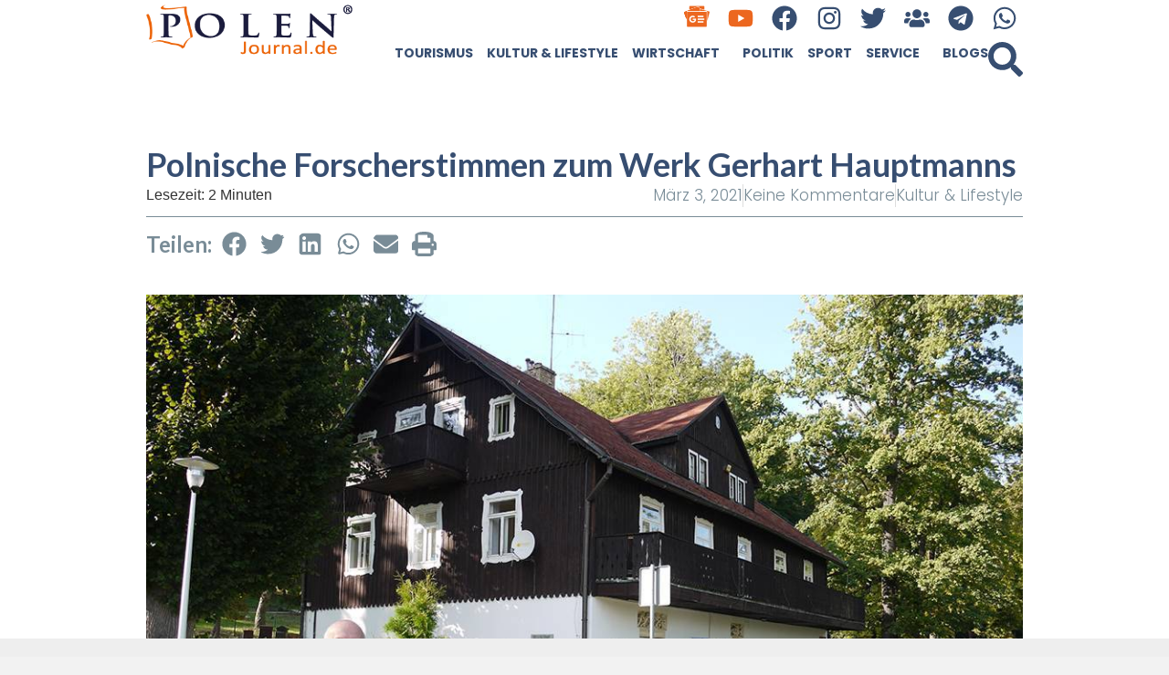

--- FILE ---
content_type: text/html; charset=UTF-8
request_url: https://polenjournal.de/aktuelles-aus-polen/kultur-lifestyle/polnische-forscherstimmen-zum-werk-gerhart-hauptmanns/
body_size: 33896
content:
<!doctype html>
<html lang="de">
<head>
	<meta charset="UTF-8">
	<meta name="viewport" content="width=device-width, initial-scale=1">
	<link rel="profile" href="https://gmpg.org/xfn/11">
	<meta name='robots' content='index, follow, max-image-preview:large, max-snippet:-1, max-video-preview:-1' />

	<!-- This site is optimized with the Yoast SEO Premium plugin v26.3 (Yoast SEO v26.7) - https://yoast.com/wordpress/plugins/seo/ -->
	<title>Polnische Forscherstimmen zum Werk Gerhart Hauptmanns - Polen Journal</title>
	<meta name="description" content="Seit über einem Jahrhundert befassen sich polnische Intellektuelle mit dem literarischen Schaffen des deutschen Schriftstellers und Nobelpreisträgers Gerhart Hauptmann." />
	<link rel="canonical" href="https://polenjournal.de/aktuelles-aus-polen/kultur-lifestyle/polnische-forscherstimmen-zum-werk-gerhart-hauptmanns/" />
	<meta property="og:locale" content="de_DE" />
	<meta property="og:type" content="article" />
	<meta property="og:title" content="Polnische Forscherstimmen zum Werk Gerhart Hauptmanns" />
	<meta property="og:description" content="Seit über einem Jahrhundert befassen sich polnische Intellektuelle mit dem literarischen Schaffen des deutschen Schriftstellers und Nobelpreisträgers Gerhart Hauptmann." />
	<meta property="og:url" content="https://polenjournal.de/aktuelles-aus-polen/kultur-lifestyle/polnische-forscherstimmen-zum-werk-gerhart-hauptmanns/" />
	<meta property="og:site_name" content="Polen Journal" />
	<meta property="article:publisher" content="https://www.facebook.com/polenjournal" />
	<meta property="article:published_time" content="2021-03-03T08:53:14+00:00" />
	<meta property="og:image" content="https://polenjournal.de/wp-content/uploads/2021/03/1__kopiaHauptmann.jpg" />
	<meta property="og:image:width" content="1000" />
	<meta property="og:image:height" content="668" />
	<meta property="og:image:type" content="image/jpeg" />
	<meta name="author" content="polenjournal.de" />
	<meta name="twitter:card" content="summary_large_image" />
	<meta name="twitter:creator" content="@PolenJournal" />
	<meta name="twitter:site" content="@PolenJournal" />
	<meta name="twitter:label1" content="Verfasst von" />
	<meta name="twitter:data1" content="polenjournal.de" />
	<meta name="twitter:label2" content="Geschätzte Lesezeit" />
	<meta name="twitter:data2" content="2 Minuten" />
	<script type="application/ld+json" class="yoast-schema-graph">{"@context":"https://schema.org","@graph":[{"@type":"Article","@id":"https://polenjournal.de/aktuelles-aus-polen/kultur-lifestyle/polnische-forscherstimmen-zum-werk-gerhart-hauptmanns/#article","isPartOf":{"@id":"https://polenjournal.de/aktuelles-aus-polen/kultur-lifestyle/polnische-forscherstimmen-zum-werk-gerhart-hauptmanns/"},"author":{"name":"polenjournal.de","@id":"https://polenjournal.de/#/schema/person/69194b1ff23d38a6393f784213ee957f"},"headline":"Polnische Forscherstimmen zum Werk Gerhart Hauptmanns","datePublished":"2021-03-03T08:53:14+00:00","mainEntityOfPage":{"@id":"https://polenjournal.de/aktuelles-aus-polen/kultur-lifestyle/polnische-forscherstimmen-zum-werk-gerhart-hauptmanns/"},"wordCount":486,"commentCount":0,"publisher":{"@id":"https://polenjournal.de/#organization"},"image":{"@id":"https://polenjournal.de/aktuelles-aus-polen/kultur-lifestyle/polnische-forscherstimmen-zum-werk-gerhart-hauptmanns/#primaryimage"},"thumbnailUrl":"https://polenjournal.de/wp-content/uploads/2021/03/1__kopiaHauptmann.jpg","keywords":["Gerhart Hauptmann"],"articleSection":["Kultur &amp; Lifestyle"],"inLanguage":"de","potentialAction":[{"@type":"CommentAction","name":"Comment","target":["https://polenjournal.de/aktuelles-aus-polen/kultur-lifestyle/polnische-forscherstimmen-zum-werk-gerhart-hauptmanns/#respond"]}]},{"@type":"WebPage","@id":"https://polenjournal.de/aktuelles-aus-polen/kultur-lifestyle/polnische-forscherstimmen-zum-werk-gerhart-hauptmanns/","url":"https://polenjournal.de/aktuelles-aus-polen/kultur-lifestyle/polnische-forscherstimmen-zum-werk-gerhart-hauptmanns/","name":"Polnische Forscherstimmen zum Werk Gerhart Hauptmanns - Polen Journal","isPartOf":{"@id":"https://polenjournal.de/#website"},"primaryImageOfPage":{"@id":"https://polenjournal.de/aktuelles-aus-polen/kultur-lifestyle/polnische-forscherstimmen-zum-werk-gerhart-hauptmanns/#primaryimage"},"image":{"@id":"https://polenjournal.de/aktuelles-aus-polen/kultur-lifestyle/polnische-forscherstimmen-zum-werk-gerhart-hauptmanns/#primaryimage"},"thumbnailUrl":"https://polenjournal.de/wp-content/uploads/2021/03/1__kopiaHauptmann.jpg","datePublished":"2021-03-03T08:53:14+00:00","description":"Seit über einem Jahrhundert befassen sich polnische Intellektuelle mit dem literarischen Schaffen des deutschen Schriftstellers und Nobelpreisträgers Gerhart Hauptmann.","breadcrumb":{"@id":"https://polenjournal.de/aktuelles-aus-polen/kultur-lifestyle/polnische-forscherstimmen-zum-werk-gerhart-hauptmanns/#breadcrumb"},"inLanguage":"de","potentialAction":[{"@type":"ReadAction","target":["https://polenjournal.de/aktuelles-aus-polen/kultur-lifestyle/polnische-forscherstimmen-zum-werk-gerhart-hauptmanns/"]}]},{"@type":"ImageObject","inLanguage":"de","@id":"https://polenjournal.de/aktuelles-aus-polen/kultur-lifestyle/polnische-forscherstimmen-zum-werk-gerhart-hauptmanns/#primaryimage","url":"https://polenjournal.de/wp-content/uploads/2021/03/1__kopiaHauptmann.jpg","contentUrl":"https://polenjournal.de/wp-content/uploads/2021/03/1__kopiaHauptmann.jpg","width":1000,"height":668},{"@type":"BreadcrumbList","@id":"https://polenjournal.de/aktuelles-aus-polen/kultur-lifestyle/polnische-forscherstimmen-zum-werk-gerhart-hauptmanns/#breadcrumb","itemListElement":[{"@type":"ListItem","position":1,"name":"Home","item":"https://polenjournal.de/"},{"@type":"ListItem","position":2,"name":"Aktuelles aus Polen","item":"https://polenjournal.de/category/aktuelles-aus-polen/"},{"@type":"ListItem","position":3,"name":"Kultur &amp; Lifestyle","item":"https://polenjournal.de/category/aktuelles-aus-polen/kultur-lifestyle/"},{"@type":"ListItem","position":4,"name":"Polnische Forscherstimmen zum Werk Gerhart Hauptmanns"}]},{"@type":"WebSite","@id":"https://polenjournal.de/#website","url":"https://polenjournal.de/","name":"Polenjournal","description":"Spannende News und Storys aus Polen sowie jede Menge praktische Tipps. Wir berichten für Sie auf Deutsch!","publisher":{"@id":"https://polenjournal.de/#organization"},"potentialAction":[{"@type":"SearchAction","target":{"@type":"EntryPoint","urlTemplate":"https://polenjournal.de/?s={search_term_string}"},"query-input":{"@type":"PropertyValueSpecification","valueRequired":true,"valueName":"search_term_string"}}],"inLanguage":"de"},{"@type":"Organization","@id":"https://polenjournal.de/#organization","name":"Polenjournal","url":"https://polenjournal.de/","logo":{"@type":"ImageObject","inLanguage":"de","@id":"https://polenjournal.de/#/schema/logo/image/","url":"https://polenjournal.de/wp-content/uploads/2024/01/Polen-Journal-logo-r.png","contentUrl":"https://polenjournal.de/wp-content/uploads/2024/01/Polen-Journal-logo-r.png","width":350,"height":100,"caption":"Polenjournal"},"image":{"@id":"https://polenjournal.de/#/schema/logo/image/"},"sameAs":["https://www.facebook.com/polenjournal","https://x.com/PolenJournal"]},{"@type":"Person","@id":"https://polenjournal.de/#/schema/person/69194b1ff23d38a6393f784213ee957f","name":"polenjournal.de","image":{"@type":"ImageObject","inLanguage":"de","@id":"https://polenjournal.de/#/schema/person/image/","url":"https://secure.gravatar.com/avatar/133d159b9c12a7eafe0485d5ee79b95f97d2912329f534c684422f349d79b776?s=96&d=mm&r=g","contentUrl":"https://secure.gravatar.com/avatar/133d159b9c12a7eafe0485d5ee79b95f97d2912329f534c684422f349d79b776?s=96&d=mm&r=g","caption":"polenjournal.de"},"url":"https://polenjournal.de/author/ppiela/"}]}</script>
	<!-- / Yoast SEO Premium plugin. -->


<link rel='dns-prefetch' href='//www.googletagmanager.com' />
<link rel="alternate" type="application/rss+xml" title="Polen Journal &raquo; Feed" href="https://polenjournal.de/feed/" />
<link rel="alternate" type="application/rss+xml" title="Polen Journal &raquo; Kommentar-Feed" href="https://polenjournal.de/comments/feed/" />
<link rel="alternate" type="application/rss+xml" title="Polen Journal &raquo; Polnische Forscherstimmen zum Werk Gerhart Hauptmanns-Kommentar-Feed" href="https://polenjournal.de/aktuelles-aus-polen/kultur-lifestyle/polnische-forscherstimmen-zum-werk-gerhart-hauptmanns/feed/" />
<link rel="alternate" title="oEmbed (JSON)" type="application/json+oembed" href="https://polenjournal.de/wp-json/oembed/1.0/embed?url=https%3A%2F%2Fpolenjournal.de%2Faktuelles-aus-polen%2Fkultur-lifestyle%2Fpolnische-forscherstimmen-zum-werk-gerhart-hauptmanns%2F" />
<link rel="alternate" title="oEmbed (XML)" type="text/xml+oembed" href="https://polenjournal.de/wp-json/oembed/1.0/embed?url=https%3A%2F%2Fpolenjournal.de%2Faktuelles-aus-polen%2Fkultur-lifestyle%2Fpolnische-forscherstimmen-zum-werk-gerhart-hauptmanns%2F&#038;format=xml" />
<!-- polenjournal.de is managing ads with Advanced Ads 2.0.16 – https://wpadvancedads.com/ --><script id="polen-ready">
			window.advanced_ads_ready=function(e,a){a=a||"complete";var d=function(e){return"interactive"===a?"loading"!==e:"complete"===e};d(document.readyState)?e():document.addEventListener("readystatechange",(function(a){d(a.target.readyState)&&e()}),{once:"interactive"===a})},window.advanced_ads_ready_queue=window.advanced_ads_ready_queue||[];		</script>
		<style id='wp-img-auto-sizes-contain-inline-css'>
img:is([sizes=auto i],[sizes^="auto," i]){contain-intrinsic-size:3000px 1500px}
/*# sourceURL=wp-img-auto-sizes-contain-inline-css */
</style>
<link rel='stylesheet' id='plugin-exchange-rates-widgets-css' href='https://polenjournal.de/wp-content/plugins/exchange-rates/assets/css/public/style.css?ver=1.3.0' media='all' />

<style id='wp-emoji-styles-inline-css'>

	img.wp-smiley, img.emoji {
		display: inline !important;
		border: none !important;
		box-shadow: none !important;
		height: 1em !important;
		width: 1em !important;
		margin: 0 0.07em !important;
		vertical-align: -0.1em !important;
		background: none !important;
		padding: 0 !important;
	}
/*# sourceURL=wp-emoji-styles-inline-css */
</style>
<link rel='stylesheet' id='wp-block-library-css' href='https://polenjournal.de/wp-includes/css/dist/block-library/style.min.css?ver=6.9' media='all' />
<style id='global-styles-inline-css'>
:root{--wp--preset--aspect-ratio--square: 1;--wp--preset--aspect-ratio--4-3: 4/3;--wp--preset--aspect-ratio--3-4: 3/4;--wp--preset--aspect-ratio--3-2: 3/2;--wp--preset--aspect-ratio--2-3: 2/3;--wp--preset--aspect-ratio--16-9: 16/9;--wp--preset--aspect-ratio--9-16: 9/16;--wp--preset--color--black: #000000;--wp--preset--color--cyan-bluish-gray: #abb8c3;--wp--preset--color--white: #ffffff;--wp--preset--color--pale-pink: #f78da7;--wp--preset--color--vivid-red: #cf2e2e;--wp--preset--color--luminous-vivid-orange: #ff6900;--wp--preset--color--luminous-vivid-amber: #fcb900;--wp--preset--color--light-green-cyan: #7bdcb5;--wp--preset--color--vivid-green-cyan: #00d084;--wp--preset--color--pale-cyan-blue: #8ed1fc;--wp--preset--color--vivid-cyan-blue: #0693e3;--wp--preset--color--vivid-purple: #9b51e0;--wp--preset--gradient--vivid-cyan-blue-to-vivid-purple: linear-gradient(135deg,rgb(6,147,227) 0%,rgb(155,81,224) 100%);--wp--preset--gradient--light-green-cyan-to-vivid-green-cyan: linear-gradient(135deg,rgb(122,220,180) 0%,rgb(0,208,130) 100%);--wp--preset--gradient--luminous-vivid-amber-to-luminous-vivid-orange: linear-gradient(135deg,rgb(252,185,0) 0%,rgb(255,105,0) 100%);--wp--preset--gradient--luminous-vivid-orange-to-vivid-red: linear-gradient(135deg,rgb(255,105,0) 0%,rgb(207,46,46) 100%);--wp--preset--gradient--very-light-gray-to-cyan-bluish-gray: linear-gradient(135deg,rgb(238,238,238) 0%,rgb(169,184,195) 100%);--wp--preset--gradient--cool-to-warm-spectrum: linear-gradient(135deg,rgb(74,234,220) 0%,rgb(151,120,209) 20%,rgb(207,42,186) 40%,rgb(238,44,130) 60%,rgb(251,105,98) 80%,rgb(254,248,76) 100%);--wp--preset--gradient--blush-light-purple: linear-gradient(135deg,rgb(255,206,236) 0%,rgb(152,150,240) 100%);--wp--preset--gradient--blush-bordeaux: linear-gradient(135deg,rgb(254,205,165) 0%,rgb(254,45,45) 50%,rgb(107,0,62) 100%);--wp--preset--gradient--luminous-dusk: linear-gradient(135deg,rgb(255,203,112) 0%,rgb(199,81,192) 50%,rgb(65,88,208) 100%);--wp--preset--gradient--pale-ocean: linear-gradient(135deg,rgb(255,245,203) 0%,rgb(182,227,212) 50%,rgb(51,167,181) 100%);--wp--preset--gradient--electric-grass: linear-gradient(135deg,rgb(202,248,128) 0%,rgb(113,206,126) 100%);--wp--preset--gradient--midnight: linear-gradient(135deg,rgb(2,3,129) 0%,rgb(40,116,252) 100%);--wp--preset--font-size--small: 13px;--wp--preset--font-size--medium: 20px;--wp--preset--font-size--large: 36px;--wp--preset--font-size--x-large: 42px;--wp--preset--spacing--20: 0.44rem;--wp--preset--spacing--30: 0.67rem;--wp--preset--spacing--40: 1rem;--wp--preset--spacing--50: 1.5rem;--wp--preset--spacing--60: 2.25rem;--wp--preset--spacing--70: 3.38rem;--wp--preset--spacing--80: 5.06rem;--wp--preset--shadow--natural: 6px 6px 9px rgba(0, 0, 0, 0.2);--wp--preset--shadow--deep: 12px 12px 50px rgba(0, 0, 0, 0.4);--wp--preset--shadow--sharp: 6px 6px 0px rgba(0, 0, 0, 0.2);--wp--preset--shadow--outlined: 6px 6px 0px -3px rgb(255, 255, 255), 6px 6px rgb(0, 0, 0);--wp--preset--shadow--crisp: 6px 6px 0px rgb(0, 0, 0);}:root { --wp--style--global--content-size: 800px;--wp--style--global--wide-size: 1200px; }:where(body) { margin: 0; }.wp-site-blocks > .alignleft { float: left; margin-right: 2em; }.wp-site-blocks > .alignright { float: right; margin-left: 2em; }.wp-site-blocks > .aligncenter { justify-content: center; margin-left: auto; margin-right: auto; }:where(.wp-site-blocks) > * { margin-block-start: 24px; margin-block-end: 0; }:where(.wp-site-blocks) > :first-child { margin-block-start: 0; }:where(.wp-site-blocks) > :last-child { margin-block-end: 0; }:root { --wp--style--block-gap: 24px; }:root :where(.is-layout-flow) > :first-child{margin-block-start: 0;}:root :where(.is-layout-flow) > :last-child{margin-block-end: 0;}:root :where(.is-layout-flow) > *{margin-block-start: 24px;margin-block-end: 0;}:root :where(.is-layout-constrained) > :first-child{margin-block-start: 0;}:root :where(.is-layout-constrained) > :last-child{margin-block-end: 0;}:root :where(.is-layout-constrained) > *{margin-block-start: 24px;margin-block-end: 0;}:root :where(.is-layout-flex){gap: 24px;}:root :where(.is-layout-grid){gap: 24px;}.is-layout-flow > .alignleft{float: left;margin-inline-start: 0;margin-inline-end: 2em;}.is-layout-flow > .alignright{float: right;margin-inline-start: 2em;margin-inline-end: 0;}.is-layout-flow > .aligncenter{margin-left: auto !important;margin-right: auto !important;}.is-layout-constrained > .alignleft{float: left;margin-inline-start: 0;margin-inline-end: 2em;}.is-layout-constrained > .alignright{float: right;margin-inline-start: 2em;margin-inline-end: 0;}.is-layout-constrained > .aligncenter{margin-left: auto !important;margin-right: auto !important;}.is-layout-constrained > :where(:not(.alignleft):not(.alignright):not(.alignfull)){max-width: var(--wp--style--global--content-size);margin-left: auto !important;margin-right: auto !important;}.is-layout-constrained > .alignwide{max-width: var(--wp--style--global--wide-size);}body .is-layout-flex{display: flex;}.is-layout-flex{flex-wrap: wrap;align-items: center;}.is-layout-flex > :is(*, div){margin: 0;}body .is-layout-grid{display: grid;}.is-layout-grid > :is(*, div){margin: 0;}body{padding-top: 0px;padding-right: 0px;padding-bottom: 0px;padding-left: 0px;}a:where(:not(.wp-element-button)){text-decoration: underline;}:root :where(.wp-element-button, .wp-block-button__link){background-color: #32373c;border-width: 0;color: #fff;font-family: inherit;font-size: inherit;font-style: inherit;font-weight: inherit;letter-spacing: inherit;line-height: inherit;padding-top: calc(0.667em + 2px);padding-right: calc(1.333em + 2px);padding-bottom: calc(0.667em + 2px);padding-left: calc(1.333em + 2px);text-decoration: none;text-transform: inherit;}.has-black-color{color: var(--wp--preset--color--black) !important;}.has-cyan-bluish-gray-color{color: var(--wp--preset--color--cyan-bluish-gray) !important;}.has-white-color{color: var(--wp--preset--color--white) !important;}.has-pale-pink-color{color: var(--wp--preset--color--pale-pink) !important;}.has-vivid-red-color{color: var(--wp--preset--color--vivid-red) !important;}.has-luminous-vivid-orange-color{color: var(--wp--preset--color--luminous-vivid-orange) !important;}.has-luminous-vivid-amber-color{color: var(--wp--preset--color--luminous-vivid-amber) !important;}.has-light-green-cyan-color{color: var(--wp--preset--color--light-green-cyan) !important;}.has-vivid-green-cyan-color{color: var(--wp--preset--color--vivid-green-cyan) !important;}.has-pale-cyan-blue-color{color: var(--wp--preset--color--pale-cyan-blue) !important;}.has-vivid-cyan-blue-color{color: var(--wp--preset--color--vivid-cyan-blue) !important;}.has-vivid-purple-color{color: var(--wp--preset--color--vivid-purple) !important;}.has-black-background-color{background-color: var(--wp--preset--color--black) !important;}.has-cyan-bluish-gray-background-color{background-color: var(--wp--preset--color--cyan-bluish-gray) !important;}.has-white-background-color{background-color: var(--wp--preset--color--white) !important;}.has-pale-pink-background-color{background-color: var(--wp--preset--color--pale-pink) !important;}.has-vivid-red-background-color{background-color: var(--wp--preset--color--vivid-red) !important;}.has-luminous-vivid-orange-background-color{background-color: var(--wp--preset--color--luminous-vivid-orange) !important;}.has-luminous-vivid-amber-background-color{background-color: var(--wp--preset--color--luminous-vivid-amber) !important;}.has-light-green-cyan-background-color{background-color: var(--wp--preset--color--light-green-cyan) !important;}.has-vivid-green-cyan-background-color{background-color: var(--wp--preset--color--vivid-green-cyan) !important;}.has-pale-cyan-blue-background-color{background-color: var(--wp--preset--color--pale-cyan-blue) !important;}.has-vivid-cyan-blue-background-color{background-color: var(--wp--preset--color--vivid-cyan-blue) !important;}.has-vivid-purple-background-color{background-color: var(--wp--preset--color--vivid-purple) !important;}.has-black-border-color{border-color: var(--wp--preset--color--black) !important;}.has-cyan-bluish-gray-border-color{border-color: var(--wp--preset--color--cyan-bluish-gray) !important;}.has-white-border-color{border-color: var(--wp--preset--color--white) !important;}.has-pale-pink-border-color{border-color: var(--wp--preset--color--pale-pink) !important;}.has-vivid-red-border-color{border-color: var(--wp--preset--color--vivid-red) !important;}.has-luminous-vivid-orange-border-color{border-color: var(--wp--preset--color--luminous-vivid-orange) !important;}.has-luminous-vivid-amber-border-color{border-color: var(--wp--preset--color--luminous-vivid-amber) !important;}.has-light-green-cyan-border-color{border-color: var(--wp--preset--color--light-green-cyan) !important;}.has-vivid-green-cyan-border-color{border-color: var(--wp--preset--color--vivid-green-cyan) !important;}.has-pale-cyan-blue-border-color{border-color: var(--wp--preset--color--pale-cyan-blue) !important;}.has-vivid-cyan-blue-border-color{border-color: var(--wp--preset--color--vivid-cyan-blue) !important;}.has-vivid-purple-border-color{border-color: var(--wp--preset--color--vivid-purple) !important;}.has-vivid-cyan-blue-to-vivid-purple-gradient-background{background: var(--wp--preset--gradient--vivid-cyan-blue-to-vivid-purple) !important;}.has-light-green-cyan-to-vivid-green-cyan-gradient-background{background: var(--wp--preset--gradient--light-green-cyan-to-vivid-green-cyan) !important;}.has-luminous-vivid-amber-to-luminous-vivid-orange-gradient-background{background: var(--wp--preset--gradient--luminous-vivid-amber-to-luminous-vivid-orange) !important;}.has-luminous-vivid-orange-to-vivid-red-gradient-background{background: var(--wp--preset--gradient--luminous-vivid-orange-to-vivid-red) !important;}.has-very-light-gray-to-cyan-bluish-gray-gradient-background{background: var(--wp--preset--gradient--very-light-gray-to-cyan-bluish-gray) !important;}.has-cool-to-warm-spectrum-gradient-background{background: var(--wp--preset--gradient--cool-to-warm-spectrum) !important;}.has-blush-light-purple-gradient-background{background: var(--wp--preset--gradient--blush-light-purple) !important;}.has-blush-bordeaux-gradient-background{background: var(--wp--preset--gradient--blush-bordeaux) !important;}.has-luminous-dusk-gradient-background{background: var(--wp--preset--gradient--luminous-dusk) !important;}.has-pale-ocean-gradient-background{background: var(--wp--preset--gradient--pale-ocean) !important;}.has-electric-grass-gradient-background{background: var(--wp--preset--gradient--electric-grass) !important;}.has-midnight-gradient-background{background: var(--wp--preset--gradient--midnight) !important;}.has-small-font-size{font-size: var(--wp--preset--font-size--small) !important;}.has-medium-font-size{font-size: var(--wp--preset--font-size--medium) !important;}.has-large-font-size{font-size: var(--wp--preset--font-size--large) !important;}.has-x-large-font-size{font-size: var(--wp--preset--font-size--x-large) !important;}
:root :where(.wp-block-pullquote){font-size: 1.5em;line-height: 1.6;}
/*# sourceURL=global-styles-inline-css */
</style>
<link rel='stylesheet' id='hello-elementor-css' href='https://polenjournal.de/wp-content/themes/hello-elementor/style.min.css?ver=3.3.0' media='all' />
<link rel='stylesheet' id='hello-elementor-theme-style-css' href='https://polenjournal.de/wp-content/themes/hello-elementor/theme.min.css?ver=3.3.0' media='all' />
<link rel='stylesheet' id='hello-elementor-header-footer-css' href='https://polenjournal.de/wp-content/themes/hello-elementor/header-footer.min.css?ver=3.3.0' media='all' />
<link rel='stylesheet' id='elementor-frontend-css' href='https://polenjournal.de/wp-content/plugins/elementor/assets/css/frontend.min.css?ver=3.34.1' media='all' />
<link rel='stylesheet' id='elementor-post-37868-css' href='https://polenjournal.de/wp-content/uploads/elementor/css/post-37868.css?ver=1768601976' media='all' />
<link rel='stylesheet' id='widget-image-css' href='https://polenjournal.de/wp-content/plugins/elementor/assets/css/widget-image.min.css?ver=3.34.1' media='all' />
<link rel='stylesheet' id='widget-social-icons-css' href='https://polenjournal.de/wp-content/plugins/elementor/assets/css/widget-social-icons.min.css?ver=3.34.1' media='all' />
<link rel='stylesheet' id='e-apple-webkit-css' href='https://polenjournal.de/wp-content/plugins/elementor/assets/css/conditionals/apple-webkit.min.css?ver=3.34.1' media='all' />
<link rel='stylesheet' id='widget-nav-menu-css' href='https://polenjournal.de/wp-content/plugins/elementor-pro/assets/css/widget-nav-menu.min.css?ver=3.34.0' media='all' />
<link rel='stylesheet' id='widget-search-form-css' href='https://polenjournal.de/wp-content/plugins/elementor-pro/assets/css/widget-search-form.min.css?ver=3.34.0' media='all' />
<link rel='stylesheet' id='e-sticky-css' href='https://polenjournal.de/wp-content/plugins/elementor-pro/assets/css/modules/sticky.min.css?ver=3.34.0' media='all' />
<link rel='stylesheet' id='widget-heading-css' href='https://polenjournal.de/wp-content/plugins/elementor/assets/css/widget-heading.min.css?ver=3.34.1' media='all' />
<link rel='stylesheet' id='widget-post-info-css' href='https://polenjournal.de/wp-content/plugins/elementor-pro/assets/css/widget-post-info.min.css?ver=3.34.0' media='all' />
<link rel='stylesheet' id='widget-icon-list-css' href='https://polenjournal.de/wp-content/plugins/elementor/assets/css/widget-icon-list.min.css?ver=3.34.1' media='all' />
<link rel='stylesheet' id='widget-share-buttons-css' href='https://polenjournal.de/wp-content/plugins/elementor-pro/assets/css/widget-share-buttons.min.css?ver=3.34.0' media='all' />
<link rel='stylesheet' id='widget-progress-tracker-css' href='https://polenjournal.de/wp-content/plugins/elementor-pro/assets/css/widget-progress-tracker.min.css?ver=3.34.0' media='all' />
<link rel='stylesheet' id='widget-loop-common-css' href='https://polenjournal.de/wp-content/plugins/elementor-pro/assets/css/widget-loop-common.min.css?ver=3.34.0' media='all' />
<link rel='stylesheet' id='widget-loop-grid-css' href='https://polenjournal.de/wp-content/plugins/elementor-pro/assets/css/widget-loop-grid.min.css?ver=3.34.0' media='all' />
<link rel='stylesheet' id='e-motion-fx-css' href='https://polenjournal.de/wp-content/plugins/elementor-pro/assets/css/modules/motion-fx.min.css?ver=3.34.0' media='all' />
<link rel='stylesheet' id='e-animation-fadeInDown-css' href='https://polenjournal.de/wp-content/plugins/elementor/assets/lib/animations/styles/fadeInDown.min.css?ver=3.34.1' media='all' />
<link rel='stylesheet' id='e-popup-css' href='https://polenjournal.de/wp-content/plugins/elementor-pro/assets/css/conditionals/popup.min.css?ver=3.34.0' media='all' />
<link rel='stylesheet' id='e-animation-bounceIn-css' href='https://polenjournal.de/wp-content/plugins/elementor/assets/lib/animations/styles/bounceIn.min.css?ver=3.34.1' media='all' />
<link rel='stylesheet' id='widget-call-to-action-css' href='https://polenjournal.de/wp-content/plugins/elementor-pro/assets/css/widget-call-to-action.min.css?ver=3.34.0' media='all' />
<link rel='stylesheet' id='e-transitions-css' href='https://polenjournal.de/wp-content/plugins/elementor-pro/assets/css/conditionals/transitions.min.css?ver=3.34.0' media='all' />
<link rel='stylesheet' id='e-animation-fadeInUp-css' href='https://polenjournal.de/wp-content/plugins/elementor/assets/lib/animations/styles/fadeInUp.min.css?ver=3.34.1' media='all' />
<link rel='stylesheet' id='elementor-post-37895-css' href='https://polenjournal.de/wp-content/uploads/elementor/css/post-37895.css?ver=1768601976' media='all' />
<link rel='stylesheet' id='elementor-post-37887-css' href='https://polenjournal.de/wp-content/uploads/elementor/css/post-37887.css?ver=1768601976' media='all' />
<link rel='stylesheet' id='elementor-post-38220-css' href='https://polenjournal.de/wp-content/uploads/elementor/css/post-38220.css?ver=1768601977' media='all' />
<link rel='stylesheet' id='elementor-post-70315-css' href='https://polenjournal.de/wp-content/uploads/elementor/css/post-70315.css?ver=1768601977' media='all' />
<link rel='stylesheet' id='elementor-post-38557-css' href='https://polenjournal.de/wp-content/uploads/elementor/css/post-38557.css?ver=1768601977' media='all' />
<link rel='stylesheet' id='elementor-post-37874-css' href='https://polenjournal.de/wp-content/uploads/elementor/css/post-37874.css?ver=1768601977' media='all' />
<link rel='stylesheet' id='elementor-gf-lato-css' href='https://fonts.googleapis.com/css?family=Lato:100,100italic,200,200italic,300,300italic,400,400italic,500,500italic,600,600italic,700,700italic,800,800italic,900,900italic&#038;display=swap' media='all' />
<link rel='stylesheet' id='elementor-gf-poppins-css' href='https://fonts.googleapis.com/css?family=Poppins:100,100italic,200,200italic,300,300italic,400,400italic,500,500italic,600,600italic,700,700italic,800,800italic,900,900italic&#038;display=swap' media='all' />
<link rel='stylesheet' id='elementor-icons-untitled-font-3-2-css' href='https://polenjournal.de/wp-content/uploads/elementor/custom-icons/untitled-font-3-2/styles.css?ver=1.0.0' media='all' />
<script src="https://polenjournal.de/wp-includes/js/jquery/jquery.min.js?ver=3.7.1" id="jquery-core-js"></script>
<script src="https://polenjournal.de/wp-includes/js/jquery/jquery-migrate.min.js?ver=3.4.1" id="jquery-migrate-js"></script>
<script id="advanced-ads-advanced-js-js-extra">
var advads_options = {"blog_id":"1","privacy":{"enabled":false,"state":"not_needed"}};
//# sourceURL=advanced-ads-advanced-js-js-extra
</script>
<script src="https://polenjournal.de/wp-content/plugins/advanced-ads/public/assets/js/advanced.min.js?ver=2.0.16" id="advanced-ads-advanced-js-js"></script>
<script id="advanced_ads_pro/visitor_conditions-js-extra">
var advanced_ads_pro_visitor_conditions = {"referrer_cookie_name":"advanced_ads_pro_visitor_referrer","referrer_exdays":"365","page_impr_cookie_name":"advanced_ads_page_impressions","page_impr_exdays":"3650"};
//# sourceURL=advanced_ads_pro%2Fvisitor_conditions-js-extra
</script>
<script src="https://polenjournal.de/wp-content/plugins/advanced-ads-pro/modules/advanced-visitor-conditions/inc/conditions.min.js?ver=3.0.8" id="advanced_ads_pro/visitor_conditions-js"></script>

<!-- Google Tag (gtac.js) durch Site-Kit hinzugefügt -->
<!-- Von Site Kit hinzugefügtes Google-Analytics-Snippet -->
<script src="https://www.googletagmanager.com/gtag/js?id=GT-NFPTBZG" id="google_gtagjs-js" async></script>
<script id="google_gtagjs-js-after">
window.dataLayer = window.dataLayer || [];function gtag(){dataLayer.push(arguments);}
gtag("set","linker",{"domains":["polenjournal.de"]});
gtag("js", new Date());
gtag("set", "developer_id.dZTNiMT", true);
gtag("config", "GT-NFPTBZG");
//# sourceURL=google_gtagjs-js-after
</script>
<link rel="https://api.w.org/" href="https://polenjournal.de/wp-json/" /><link rel="alternate" title="JSON" type="application/json" href="https://polenjournal.de/wp-json/wp/v2/posts/60704" /><link rel="EditURI" type="application/rsd+xml" title="RSD" href="https://polenjournal.de/xmlrpc.php?rsd" />
<meta name="generator" content="WordPress 6.9" />
<link rel='shortlink' href='https://polenjournal.de/?p=60704' />
<meta name="generator" content="Site Kit by Google 1.170.0" /><script>advads_items = { conditions: {}, display_callbacks: {}, display_effect_callbacks: {}, hide_callbacks: {}, backgrounds: {}, effect_durations: {}, close_functions: {}, showed: [] };</script><style type="text/css" id="polen-layer-custom-css"></style><meta name="description" content=" 
Seit über einem Jahrhundert befassen sich polnische Intellektuelle mit dem literarischen Schaffen des deutschen Schriftstellers und Nobelpreisträgers Gerhart Hauptmann.">
<meta name="generator" content="Elementor 3.34.1; features: e_font_icon_svg, additional_custom_breakpoints; settings: css_print_method-external, google_font-enabled, font_display-swap">

<meta name="lh-site-verification" content="7417744a2bac776fabe5" />
		<script type="text/javascript">
			var advadsCfpQueue = [];
			var advadsCfpAd = function( adID ) {
				if ( 'undefined' === typeof advadsProCfp ) {
					advadsCfpQueue.push( adID )
				} else {
					advadsProCfp.addElement( adID )
				}
			}
		</script>
					<style>
				.e-con.e-parent:nth-of-type(n+4):not(.e-lazyloaded):not(.e-no-lazyload),
				.e-con.e-parent:nth-of-type(n+4):not(.e-lazyloaded):not(.e-no-lazyload) * {
					background-image: none !important;
				}
				@media screen and (max-height: 1024px) {
					.e-con.e-parent:nth-of-type(n+3):not(.e-lazyloaded):not(.e-no-lazyload),
					.e-con.e-parent:nth-of-type(n+3):not(.e-lazyloaded):not(.e-no-lazyload) * {
						background-image: none !important;
					}
				}
				@media screen and (max-height: 640px) {
					.e-con.e-parent:nth-of-type(n+2):not(.e-lazyloaded):not(.e-no-lazyload),
					.e-con.e-parent:nth-of-type(n+2):not(.e-lazyloaded):not(.e-no-lazyload) * {
						background-image: none !important;
					}
				}
			</style>
			<script  async src="https://pagead2.googlesyndication.com/pagead/js/adsbygoogle.js?client=ca-pub-9358853717257150" crossorigin="anonymous"></script><link rel="icon" href="https://polenjournal.de/wp-content/uploads/2024/01/Polen-Journal-logo-kolorystyka-przezroczyste-200x200.png" sizes="32x32" />
<link rel="icon" href="https://polenjournal.de/wp-content/uploads/2024/01/Polen-Journal-logo-kolorystyka-przezroczyste-200x200.png" sizes="192x192" />
<link rel="apple-touch-icon" href="https://polenjournal.de/wp-content/uploads/2024/01/Polen-Journal-logo-kolorystyka-przezroczyste-200x200.png" />
<meta name="msapplication-TileImage" content="https://polenjournal.de/wp-content/uploads/2024/01/Polen-Journal-logo-kolorystyka-przezroczyste.png" />
</head>
<body class="wp-singular post-template-default single single-post postid-60704 single-format-standard wp-custom-logo wp-embed-responsive wp-theme-hello-elementor theme-default elementor-default elementor-kit-37868 aa-prefix-polen- elementor-page-38220">


<a class="skip-link screen-reader-text" href="#content">Zum Inhalt wechseln</a>

		<header data-elementor-type="header" data-elementor-id="37895" class="elementor elementor-37895 elementor-location-header" data-elementor-post-type="elementor_library">
			<div class="elementor-element elementor-element-2decec60 e-flex e-con-boxed e-con e-parent" data-id="2decec60" data-element_type="container" data-settings="{&quot;background_background&quot;:&quot;classic&quot;,&quot;sticky&quot;:&quot;top&quot;,&quot;sticky_effects_offset&quot;:100,&quot;sticky_on&quot;:[&quot;desktop&quot;,&quot;tablet&quot;,&quot;mobile&quot;],&quot;sticky_offset&quot;:0,&quot;sticky_anchor_link_offset&quot;:0}">
					<div class="e-con-inner">
		<div class="elementor-element elementor-element-04059dc e-con-full e-flex e-con e-child" data-id="04059dc" data-element_type="container">
				<div class="elementor-element elementor-element-223a1926 elementor-widget elementor-widget-theme-site-logo elementor-widget-image" data-id="223a1926" data-element_type="widget" data-widget_type="theme-site-logo.default">
				<div class="elementor-widget-container">
											<a href="https://polenjournal.de">
			<img width="350" height="100" src="https://polenjournal.de/wp-content/uploads/2024/01/Polen-Journal-logo-r.png" class="attachment-full size-full wp-image-82507" alt="polen journal, polenjournal.de, polen, news, infos" />				</a>
											</div>
				</div>
				</div>
		<div class="elementor-element elementor-element-e0c9e0a e-con-full e-flex e-con e-child" data-id="e0c9e0a" data-element_type="container">
		<div class="elementor-element elementor-element-587169d elementor-hidden-mobile e-flex e-con-boxed e-con e-child" data-id="587169d" data-element_type="container">
					<div class="e-con-inner">
		<div class="elementor-element elementor-element-de7070f elementor-hidden-mobile e-flex e-con-boxed e-con e-child" data-id="de7070f" data-element_type="container">
					<div class="e-con-inner">
				<div class="elementor-element elementor-element-72f1852 elementor-shape-square elementor-hidden-mobile elementor-grid-0 e-grid-align-center elementor-widget elementor-widget-social-icons" data-id="72f1852" data-element_type="widget" data-widget_type="social-icons.default">
				<div class="elementor-widget-container">
							<div class="elementor-social-icons-wrapper elementor-grid" role="list">
							<span class="elementor-grid-item" role="listitem">
					<a class="elementor-icon elementor-social-icon elementor-social-icon-icon-googlenews elementor-repeater-item-282f432" href="https://news.google.com/publications/CAAqBwgKMLym1gsw1MHtAw?ceid=PL:pl&#038;oc=3" target="_blank">
						<span class="elementor-screen-only">Icon-googlenews</span>
						<i aria-hidden="true" class="icon icon-googlenews"></i>					</a>
				</span>
							<span class="elementor-grid-item" role="listitem">
					<a class="elementor-icon elementor-social-icon elementor-social-icon-youtube elementor-repeater-item-25e13f2" href="https://www.youtube.com/@polenjournalTV" target="_blank">
						<span class="elementor-screen-only">Youtube</span>
						<svg aria-hidden="true" class="e-font-icon-svg e-fab-youtube" viewBox="0 0 576 512" xmlns="http://www.w3.org/2000/svg"><path d="M549.655 124.083c-6.281-23.65-24.787-42.276-48.284-48.597C458.781 64 288 64 288 64S117.22 64 74.629 75.486c-23.497 6.322-42.003 24.947-48.284 48.597-11.412 42.867-11.412 132.305-11.412 132.305s0 89.438 11.412 132.305c6.281 23.65 24.787 41.5 48.284 47.821C117.22 448 288 448 288 448s170.78 0 213.371-11.486c23.497-6.321 42.003-24.171 48.284-47.821 11.412-42.867 11.412-132.305 11.412-132.305s0-89.438-11.412-132.305zm-317.51 213.508V175.185l142.739 81.205-142.739 81.201z"></path></svg>					</a>
				</span>
							<span class="elementor-grid-item" role="listitem">
					<a class="elementor-icon elementor-social-icon elementor-social-icon-facebook elementor-repeater-item-b879fcd" href="https://www.facebook.com/polenjournal" target="_blank">
						<span class="elementor-screen-only">Facebook</span>
						<svg aria-hidden="true" class="e-font-icon-svg e-fab-facebook" viewBox="0 0 512 512" xmlns="http://www.w3.org/2000/svg"><path d="M504 256C504 119 393 8 256 8S8 119 8 256c0 123.78 90.69 226.38 209.25 245V327.69h-63V256h63v-54.64c0-62.15 37-96.48 93.67-96.48 27.14 0 55.52 4.84 55.52 4.84v61h-31.28c-30.8 0-40.41 19.12-40.41 38.73V256h68.78l-11 71.69h-57.78V501C413.31 482.38 504 379.78 504 256z"></path></svg>					</a>
				</span>
							<span class="elementor-grid-item" role="listitem">
					<a class="elementor-icon elementor-social-icon elementor-social-icon-instagram elementor-repeater-item-9721d37" href="https://www.instagram.com/polenjournalde" target="_blank">
						<span class="elementor-screen-only">Instagram</span>
						<svg aria-hidden="true" class="e-font-icon-svg e-fab-instagram" viewBox="0 0 448 512" xmlns="http://www.w3.org/2000/svg"><path d="M224.1 141c-63.6 0-114.9 51.3-114.9 114.9s51.3 114.9 114.9 114.9S339 319.5 339 255.9 287.7 141 224.1 141zm0 189.6c-41.1 0-74.7-33.5-74.7-74.7s33.5-74.7 74.7-74.7 74.7 33.5 74.7 74.7-33.6 74.7-74.7 74.7zm146.4-194.3c0 14.9-12 26.8-26.8 26.8-14.9 0-26.8-12-26.8-26.8s12-26.8 26.8-26.8 26.8 12 26.8 26.8zm76.1 27.2c-1.7-35.9-9.9-67.7-36.2-93.9-26.2-26.2-58-34.4-93.9-36.2-37-2.1-147.9-2.1-184.9 0-35.8 1.7-67.6 9.9-93.9 36.1s-34.4 58-36.2 93.9c-2.1 37-2.1 147.9 0 184.9 1.7 35.9 9.9 67.7 36.2 93.9s58 34.4 93.9 36.2c37 2.1 147.9 2.1 184.9 0 35.9-1.7 67.7-9.9 93.9-36.2 26.2-26.2 34.4-58 36.2-93.9 2.1-37 2.1-147.8 0-184.8zM398.8 388c-7.8 19.6-22.9 34.7-42.6 42.6-29.5 11.7-99.5 9-132.1 9s-102.7 2.6-132.1-9c-19.6-7.8-34.7-22.9-42.6-42.6-11.7-29.5-9-99.5-9-132.1s-2.6-102.7 9-132.1c7.8-19.6 22.9-34.7 42.6-42.6 29.5-11.7 99.5-9 132.1-9s102.7-2.6 132.1 9c19.6 7.8 34.7 22.9 42.6 42.6 11.7 29.5 9 99.5 9 132.1s2.7 102.7-9 132.1z"></path></svg>					</a>
				</span>
							<span class="elementor-grid-item" role="listitem">
					<a class="elementor-icon elementor-social-icon elementor-social-icon-twitter elementor-repeater-item-60eadf5" href="https://twitter.com/PolenJournal" target="_blank">
						<span class="elementor-screen-only">Twitter</span>
						<svg aria-hidden="true" class="e-font-icon-svg e-fab-twitter" viewBox="0 0 512 512" xmlns="http://www.w3.org/2000/svg"><path d="M459.37 151.716c.325 4.548.325 9.097.325 13.645 0 138.72-105.583 298.558-298.558 298.558-59.452 0-114.68-17.219-161.137-47.106 8.447.974 16.568 1.299 25.34 1.299 49.055 0 94.213-16.568 130.274-44.832-46.132-.975-84.792-31.188-98.112-72.772 6.498.974 12.995 1.624 19.818 1.624 9.421 0 18.843-1.3 27.614-3.573-48.081-9.747-84.143-51.98-84.143-102.985v-1.299c13.969 7.797 30.214 12.67 47.431 13.319-28.264-18.843-46.781-51.005-46.781-87.391 0-19.492 5.197-37.36 14.294-52.954 51.655 63.675 129.3 105.258 216.365 109.807-1.624-7.797-2.599-15.918-2.599-24.04 0-57.828 46.782-104.934 104.934-104.934 30.213 0 57.502 12.67 76.67 33.137 23.715-4.548 46.456-13.32 66.599-25.34-7.798 24.366-24.366 44.833-46.132 57.827 21.117-2.273 41.584-8.122 60.426-16.243-14.292 20.791-32.161 39.308-52.628 54.253z"></path></svg>					</a>
				</span>
							<span class="elementor-grid-item" role="listitem">
					<a class="elementor-icon elementor-social-icon elementor-social-icon-users elementor-repeater-item-f48a9fc" href="https://www.facebook.com/groups/rundumpolen" target="_blank">
						<span class="elementor-screen-only">Users</span>
						<svg aria-hidden="true" class="e-font-icon-svg e-fas-users" viewBox="0 0 640 512" xmlns="http://www.w3.org/2000/svg"><path d="M96 224c35.3 0 64-28.7 64-64s-28.7-64-64-64-64 28.7-64 64 28.7 64 64 64zm448 0c35.3 0 64-28.7 64-64s-28.7-64-64-64-64 28.7-64 64 28.7 64 64 64zm32 32h-64c-17.6 0-33.5 7.1-45.1 18.6 40.3 22.1 68.9 62 75.1 109.4h66c17.7 0 32-14.3 32-32v-32c0-35.3-28.7-64-64-64zm-256 0c61.9 0 112-50.1 112-112S381.9 32 320 32 208 82.1 208 144s50.1 112 112 112zm76.8 32h-8.3c-20.8 10-43.9 16-68.5 16s-47.6-6-68.5-16h-8.3C179.6 288 128 339.6 128 403.2V432c0 26.5 21.5 48 48 48h288c26.5 0 48-21.5 48-48v-28.8c0-63.6-51.6-115.2-115.2-115.2zm-223.7-13.4C161.5 263.1 145.6 256 128 256H64c-35.3 0-64 28.7-64 64v32c0 17.7 14.3 32 32 32h65.9c6.3-47.4 34.9-87.3 75.2-109.4z"></path></svg>					</a>
				</span>
							<span class="elementor-grid-item" role="listitem">
					<a class="elementor-icon elementor-social-icon elementor-social-icon-telegram elementor-repeater-item-60479d7" href="http://t.me/polenjournal" target="_blank">
						<span class="elementor-screen-only">Telegram</span>
						<svg aria-hidden="true" class="e-font-icon-svg e-fab-telegram" viewBox="0 0 496 512" xmlns="http://www.w3.org/2000/svg"><path d="M248 8C111 8 0 119 0 256s111 248 248 248 248-111 248-248S385 8 248 8zm121.8 169.9l-40.7 191.8c-3 13.6-11.1 16.9-22.4 10.5l-62-45.7-29.9 28.8c-3.3 3.3-6.1 6.1-12.5 6.1l4.4-63.1 114.9-103.8c5-4.4-1.1-6.9-7.7-2.5l-142 89.4-61.2-19.1c-13.3-4.2-13.6-13.3 2.8-19.7l239.1-92.2c11.1-4 20.8 2.7 17.2 19.5z"></path></svg>					</a>
				</span>
							<span class="elementor-grid-item" role="listitem">
					<a class="elementor-icon elementor-social-icon elementor-social-icon-whatsapp elementor-repeater-item-faab389" href="https://whatsapp.com/channel/0029Va9Ke5JIt5rwRR2v0u34" target="_blank">
						<span class="elementor-screen-only">Whatsapp</span>
						<svg aria-hidden="true" class="e-font-icon-svg e-fab-whatsapp" viewBox="0 0 448 512" xmlns="http://www.w3.org/2000/svg"><path d="M380.9 97.1C339 55.1 283.2 32 223.9 32c-122.4 0-222 99.6-222 222 0 39.1 10.2 77.3 29.6 111L0 480l117.7-30.9c32.4 17.7 68.9 27 106.1 27h.1c122.3 0 224.1-99.6 224.1-222 0-59.3-25.2-115-67.1-157zm-157 341.6c-33.2 0-65.7-8.9-94-25.7l-6.7-4-69.8 18.3L72 359.2l-4.4-7c-18.5-29.4-28.2-63.3-28.2-98.2 0-101.7 82.8-184.5 184.6-184.5 49.3 0 95.6 19.2 130.4 54.1 34.8 34.9 56.2 81.2 56.1 130.5 0 101.8-84.9 184.6-186.6 184.6zm101.2-138.2c-5.5-2.8-32.8-16.2-37.9-18-5.1-1.9-8.8-2.8-12.5 2.8-3.7 5.6-14.3 18-17.6 21.8-3.2 3.7-6.5 4.2-12 1.4-32.6-16.3-54-29.1-75.5-66-5.7-9.8 5.7-9.1 16.3-30.3 1.8-3.7.9-6.9-.5-9.7-1.4-2.8-12.5-30.1-17.1-41.2-4.5-10.8-9.1-9.3-12.5-9.5-3.2-.2-6.9-.2-10.6-.2-3.7 0-9.7 1.4-14.8 6.9-5.1 5.6-19.4 19-19.4 46.3 0 27.3 19.9 53.7 22.6 57.4 2.8 3.7 39.1 59.7 94.8 83.8 35.2 15.2 49 16.5 66.6 13.9 10.7-1.6 32.8-13.4 37.4-26.4 4.6-13 4.6-24.1 3.2-26.4-1.3-2.5-5-3.9-10.5-6.6z"></path></svg>					</a>
				</span>
					</div>
						</div>
				</div>
					</div>
				</div>
					</div>
				</div>
		<div class="elementor-element elementor-element-1b8f0b0 e-con-full e-flex e-con e-child" data-id="1b8f0b0" data-element_type="container">
				<div class="elementor-element elementor-element-1332d68 elementor-hidden-desktop elementor-hidden-tablet elementor-view-default elementor-widget elementor-widget-icon" data-id="1332d68" data-element_type="widget" data-widget_type="icon.default">
				<div class="elementor-widget-container">
							<div class="elementor-icon-wrapper">
			<a class="elementor-icon" href="#elementor-action%3Aaction%3Dpopup%3Aopen%26settings%3DeyJpZCI6IjY1Njk0IiwidG9nZ2xlIjpmYWxzZX0%3D">
			<svg aria-hidden="true" class="e-font-icon-svg e-fas-users" viewBox="0 0 640 512" xmlns="http://www.w3.org/2000/svg"><path d="M96 224c35.3 0 64-28.7 64-64s-28.7-64-64-64-64 28.7-64 64 28.7 64 64 64zm448 0c35.3 0 64-28.7 64-64s-28.7-64-64-64-64 28.7-64 64 28.7 64 64 64zm32 32h-64c-17.6 0-33.5 7.1-45.1 18.6 40.3 22.1 68.9 62 75.1 109.4h66c17.7 0 32-14.3 32-32v-32c0-35.3-28.7-64-64-64zm-256 0c61.9 0 112-50.1 112-112S381.9 32 320 32 208 82.1 208 144s50.1 112 112 112zm76.8 32h-8.3c-20.8 10-43.9 16-68.5 16s-47.6-6-68.5-16h-8.3C179.6 288 128 339.6 128 403.2V432c0 26.5 21.5 48 48 48h288c26.5 0 48-21.5 48-48v-28.8c0-63.6-51.6-115.2-115.2-115.2zm-223.7-13.4C161.5 263.1 145.6 256 128 256H64c-35.3 0-64 28.7-64 64v32c0 17.7 14.3 32 32 32h65.9c6.3-47.4 34.9-87.3 75.2-109.4z"></path></svg>			</a>
		</div>
						</div>
				</div>
				<div class="elementor-element elementor-element-4fbf264c elementor-nav-menu--dropdown-mobile elementor-nav-menu--stretch elementor-nav-menu__align-end elementor-nav-menu__text-align-aside elementor-nav-menu--toggle elementor-nav-menu--burger elementor-widget elementor-widget-nav-menu" data-id="4fbf264c" data-element_type="widget" data-settings="{&quot;full_width&quot;:&quot;stretch&quot;,&quot;submenu_icon&quot;:{&quot;value&quot;:&quot;&lt;i aria-hidden=\&quot;true\&quot; class=\&quot;\&quot;&gt;&lt;\/i&gt;&quot;,&quot;library&quot;:&quot;&quot;},&quot;layout&quot;:&quot;horizontal&quot;,&quot;toggle&quot;:&quot;burger&quot;}" data-widget_type="nav-menu.default">
				<div class="elementor-widget-container">
								<nav aria-label="Menü" class="elementor-nav-menu--main elementor-nav-menu__container elementor-nav-menu--layout-horizontal e--pointer-underline e--animation-fade">
				<ul id="menu-1-4fbf264c" class="elementor-nav-menu"><li class="menu-item menu-item-type-post_type menu-item-object-page menu-item-65925"><a href="https://polenjournal.de/tourismus/" class="elementor-item">Tourismus</a></li>
<li class="menu-item menu-item-type-post_type menu-item-object-page menu-item-65991"><a href="https://polenjournal.de/kultur-lifestyle/" class="elementor-item">Kultur &amp; Lifestyle</a></li>
<li class="menu-item menu-item-type-post_type menu-item-object-page menu-item-has-children menu-item-65892"><a href="https://polenjournal.de/wirtschaft/" class="elementor-item">Wirtschaft</a>
<ul class="sub-menu elementor-nav-menu--dropdown">
	<li class="menu-item menu-item-type-taxonomy menu-item-object-category menu-item-65601"><a href="https://polenjournal.de/category/aktuelles-aus-polen/wirtschaft/intern/" class="elementor-sub-item">Intern</a></li>
	<li class="menu-item menu-item-type-taxonomy menu-item-object-category menu-item-65603"><a href="https://polenjournal.de/category/aktuelles-aus-polen/wirtschaft/finanzen/" class="elementor-sub-item">Finanzen</a></li>
	<li class="menu-item menu-item-type-taxonomy menu-item-object-category menu-item-65604"><a href="https://polenjournal.de/category/aktuelles-aus-polen/wirtschaft/unternehmen/" class="elementor-sub-item">Unternehmen</a></li>
	<li class="menu-item menu-item-type-taxonomy menu-item-object-category menu-item-65606"><a href="https://polenjournal.de/category/aktuelles-aus-polen/wirtschaft/boerse/" class="elementor-sub-item">Börse</a></li>
	<li class="menu-item menu-item-type-taxonomy menu-item-object-category menu-item-65626"><a href="https://polenjournal.de/category/aktuelles-aus-polen/wirtschaft/immobilien/" class="elementor-sub-item">Immobilien</a></li>
</ul>
</li>
<li class="menu-item menu-item-type-post_type menu-item-object-page menu-item-65990"><a href="https://polenjournal.de/politik/" class="elementor-item">Politik</a></li>
<li class="menu-item menu-item-type-post_type menu-item-object-page menu-item-65987"><a href="https://polenjournal.de/sport/" class="elementor-item">Sport</a></li>
<li class="menu-item menu-item-type-post_type menu-item-object-page menu-item-has-children menu-item-65989"><a href="https://polenjournal.de/service/" class="elementor-item">Service</a>
<ul class="sub-menu elementor-nav-menu--dropdown">
	<li class="menu-item menu-item-type-taxonomy menu-item-object-category menu-item-65607"><a href="https://polenjournal.de/category/service/mitarbeiter/" class="elementor-sub-item">Mitarbeiter</a></li>
	<li class="menu-item menu-item-type-taxonomy menu-item-object-category menu-item-65608"><a href="https://polenjournal.de/category/service/firma-in-polen/" class="elementor-sub-item">Firma in Polen</a></li>
	<li class="menu-item menu-item-type-taxonomy menu-item-object-category menu-item-65609"><a href="https://polenjournal.de/category/service/polnisches-recht/" class="elementor-sub-item">Polnisches Recht</a></li>
	<li class="menu-item menu-item-type-taxonomy menu-item-object-category menu-item-65610"><a href="https://polenjournal.de/category/service/foerderungen-und-subventionen/" class="elementor-sub-item">Förderungen und Subventionen</a></li>
	<li class="menu-item menu-item-type-taxonomy menu-item-object-category menu-item-65611"><a href="https://polenjournal.de/category/service/freizeit/" class="elementor-sub-item">Freizeit</a></li>
	<li class="menu-item menu-item-type-taxonomy menu-item-object-category menu-item-65612"><a href="https://polenjournal.de/category/service/informationen/" class="elementor-sub-item">Informationen</a></li>
	<li class="menu-item menu-item-type-taxonomy menu-item-object-category menu-item-65613"><a href="https://polenjournal.de/category/service/nuetzliche-links/" class="elementor-sub-item">Nützliche Links</a></li>
</ul>
</li>
<li class="menu-item menu-item-type-post_type menu-item-object-page menu-item-65988"><a href="https://polenjournal.de/blogs/" class="elementor-item">Blogs</a></li>
</ul>			</nav>
					<div class="elementor-menu-toggle" role="button" tabindex="0" aria-label="Menü Umschalter" aria-expanded="false">
			<svg aria-hidden="true" role="presentation" class="elementor-menu-toggle__icon--open e-font-icon-svg e-eicon-menu-bar" viewBox="0 0 1000 1000" xmlns="http://www.w3.org/2000/svg"><path d="M104 333H896C929 333 958 304 958 271S929 208 896 208H104C71 208 42 237 42 271S71 333 104 333ZM104 583H896C929 583 958 554 958 521S929 458 896 458H104C71 458 42 487 42 521S71 583 104 583ZM104 833H896C929 833 958 804 958 771S929 708 896 708H104C71 708 42 737 42 771S71 833 104 833Z"></path></svg><svg aria-hidden="true" role="presentation" class="elementor-menu-toggle__icon--close e-font-icon-svg e-eicon-close" viewBox="0 0 1000 1000" xmlns="http://www.w3.org/2000/svg"><path d="M742 167L500 408 258 167C246 154 233 150 217 150 196 150 179 158 167 167 154 179 150 196 150 212 150 229 154 242 171 254L408 500 167 742C138 771 138 800 167 829 196 858 225 858 254 829L496 587 738 829C750 842 767 846 783 846 800 846 817 842 829 829 842 817 846 804 846 783 846 767 842 750 829 737L588 500 833 258C863 229 863 200 833 171 804 137 775 137 742 167Z"></path></svg>		</div>
					<nav class="elementor-nav-menu--dropdown elementor-nav-menu__container" aria-hidden="true">
				<ul id="menu-2-4fbf264c" class="elementor-nav-menu"><li class="menu-item menu-item-type-post_type menu-item-object-page menu-item-65925"><a href="https://polenjournal.de/tourismus/" class="elementor-item" tabindex="-1">Tourismus</a></li>
<li class="menu-item menu-item-type-post_type menu-item-object-page menu-item-65991"><a href="https://polenjournal.de/kultur-lifestyle/" class="elementor-item" tabindex="-1">Kultur &amp; Lifestyle</a></li>
<li class="menu-item menu-item-type-post_type menu-item-object-page menu-item-has-children menu-item-65892"><a href="https://polenjournal.de/wirtschaft/" class="elementor-item" tabindex="-1">Wirtschaft</a>
<ul class="sub-menu elementor-nav-menu--dropdown">
	<li class="menu-item menu-item-type-taxonomy menu-item-object-category menu-item-65601"><a href="https://polenjournal.de/category/aktuelles-aus-polen/wirtschaft/intern/" class="elementor-sub-item" tabindex="-1">Intern</a></li>
	<li class="menu-item menu-item-type-taxonomy menu-item-object-category menu-item-65603"><a href="https://polenjournal.de/category/aktuelles-aus-polen/wirtschaft/finanzen/" class="elementor-sub-item" tabindex="-1">Finanzen</a></li>
	<li class="menu-item menu-item-type-taxonomy menu-item-object-category menu-item-65604"><a href="https://polenjournal.de/category/aktuelles-aus-polen/wirtschaft/unternehmen/" class="elementor-sub-item" tabindex="-1">Unternehmen</a></li>
	<li class="menu-item menu-item-type-taxonomy menu-item-object-category menu-item-65606"><a href="https://polenjournal.de/category/aktuelles-aus-polen/wirtschaft/boerse/" class="elementor-sub-item" tabindex="-1">Börse</a></li>
	<li class="menu-item menu-item-type-taxonomy menu-item-object-category menu-item-65626"><a href="https://polenjournal.de/category/aktuelles-aus-polen/wirtschaft/immobilien/" class="elementor-sub-item" tabindex="-1">Immobilien</a></li>
</ul>
</li>
<li class="menu-item menu-item-type-post_type menu-item-object-page menu-item-65990"><a href="https://polenjournal.de/politik/" class="elementor-item" tabindex="-1">Politik</a></li>
<li class="menu-item menu-item-type-post_type menu-item-object-page menu-item-65987"><a href="https://polenjournal.de/sport/" class="elementor-item" tabindex="-1">Sport</a></li>
<li class="menu-item menu-item-type-post_type menu-item-object-page menu-item-has-children menu-item-65989"><a href="https://polenjournal.de/service/" class="elementor-item" tabindex="-1">Service</a>
<ul class="sub-menu elementor-nav-menu--dropdown">
	<li class="menu-item menu-item-type-taxonomy menu-item-object-category menu-item-65607"><a href="https://polenjournal.de/category/service/mitarbeiter/" class="elementor-sub-item" tabindex="-1">Mitarbeiter</a></li>
	<li class="menu-item menu-item-type-taxonomy menu-item-object-category menu-item-65608"><a href="https://polenjournal.de/category/service/firma-in-polen/" class="elementor-sub-item" tabindex="-1">Firma in Polen</a></li>
	<li class="menu-item menu-item-type-taxonomy menu-item-object-category menu-item-65609"><a href="https://polenjournal.de/category/service/polnisches-recht/" class="elementor-sub-item" tabindex="-1">Polnisches Recht</a></li>
	<li class="menu-item menu-item-type-taxonomy menu-item-object-category menu-item-65610"><a href="https://polenjournal.de/category/service/foerderungen-und-subventionen/" class="elementor-sub-item" tabindex="-1">Förderungen und Subventionen</a></li>
	<li class="menu-item menu-item-type-taxonomy menu-item-object-category menu-item-65611"><a href="https://polenjournal.de/category/service/freizeit/" class="elementor-sub-item" tabindex="-1">Freizeit</a></li>
	<li class="menu-item menu-item-type-taxonomy menu-item-object-category menu-item-65612"><a href="https://polenjournal.de/category/service/informationen/" class="elementor-sub-item" tabindex="-1">Informationen</a></li>
	<li class="menu-item menu-item-type-taxonomy menu-item-object-category menu-item-65613"><a href="https://polenjournal.de/category/service/nuetzliche-links/" class="elementor-sub-item" tabindex="-1">Nützliche Links</a></li>
</ul>
</li>
<li class="menu-item menu-item-type-post_type menu-item-object-page menu-item-65988"><a href="https://polenjournal.de/blogs/" class="elementor-item" tabindex="-1">Blogs</a></li>
</ul>			</nav>
						</div>
				</div>
				<div class="elementor-element elementor-element-7fd231a3 elementor-search-form--skin-full_screen elementor-widget elementor-widget-search-form" data-id="7fd231a3" data-element_type="widget" data-settings="{&quot;skin&quot;:&quot;full_screen&quot;}" data-widget_type="search-form.default">
				<div class="elementor-widget-container">
							<search role="search">
			<form class="elementor-search-form" action="https://polenjournal.de" method="get">
												<div class="elementor-search-form__toggle" role="button" tabindex="0" aria-label="Suche">
					<div class="e-font-icon-svg-container"><svg aria-hidden="true" class="e-font-icon-svg e-fas-search" viewBox="0 0 512 512" xmlns="http://www.w3.org/2000/svg"><path d="M505 442.7L405.3 343c-4.5-4.5-10.6-7-17-7H372c27.6-35.3 44-79.7 44-128C416 93.1 322.9 0 208 0S0 93.1 0 208s93.1 208 208 208c48.3 0 92.7-16.4 128-44v16.3c0 6.4 2.5 12.5 7 17l99.7 99.7c9.4 9.4 24.6 9.4 33.9 0l28.3-28.3c9.4-9.4 9.4-24.6.1-34zM208 336c-70.7 0-128-57.2-128-128 0-70.7 57.2-128 128-128 70.7 0 128 57.2 128 128 0 70.7-57.2 128-128 128z"></path></svg></div>				</div>
								<div class="elementor-search-form__container">
					<label class="elementor-screen-only" for="elementor-search-form-7fd231a3">Suche</label>

					
					<input id="elementor-search-form-7fd231a3" placeholder="Suchen..." class="elementor-search-form__input" type="search" name="s" value="">
					
					
										<div class="dialog-lightbox-close-button dialog-close-button" role="button" tabindex="0" aria-label="Schließe dieses Suchfeld.">
						<svg aria-hidden="true" class="e-font-icon-svg e-eicon-close" viewBox="0 0 1000 1000" xmlns="http://www.w3.org/2000/svg"><path d="M742 167L500 408 258 167C246 154 233 150 217 150 196 150 179 158 167 167 154 179 150 196 150 212 150 229 154 242 171 254L408 500 167 742C138 771 138 800 167 829 196 858 225 858 254 829L496 587 738 829C750 842 767 846 783 846 800 846 817 842 829 829 842 817 846 804 846 783 846 767 842 750 829 737L588 500 833 258C863 229 863 200 833 171 804 137 775 137 742 167Z"></path></svg>					</div>
									</div>
			</form>
		</search>
						</div>
				</div>
				</div>
				</div>
					</div>
				</div>
				</header>
				<div data-elementor-type="single-post" data-elementor-id="38220" class="elementor elementor-38220 elementor-location-single post-60704 post type-post status-publish format-standard has-post-thumbnail hentry category-kultur-lifestyle tag-gerhart-hauptmann" data-elementor-post-type="elementor_library">
			<div class="elementor-element elementor-element-3551d24 e-flex e-con-boxed e-con e-parent" data-id="3551d24" data-element_type="container" data-settings="{&quot;background_background&quot;:&quot;classic&quot;}">
					<div class="e-con-inner">
					</div>
				</div>
		<div class="elementor-element elementor-element-e2960e8 e-flex e-con-boxed e-con e-parent" data-id="e2960e8" data-element_type="container" data-settings="{&quot;background_background&quot;:&quot;classic&quot;}">
					<div class="e-con-inner">
				<div class="elementor-element elementor-element-e6c9c98 elementor-widget elementor-widget-theme-post-title elementor-page-title elementor-widget-heading" data-id="e6c9c98" data-element_type="widget" data-widget_type="theme-post-title.default">
				<div class="elementor-widget-container">
					<h1 class="elementor-heading-title elementor-size-default">Polnische Forscherstimmen zum Werk Gerhart Hauptmanns</h1>				</div>
				</div>
		<div class="elementor-element elementor-element-ba0c117 e-flex e-con-boxed e-con e-child" data-id="ba0c117" data-element_type="container">
					<div class="e-con-inner">
				<div class="elementor-element elementor-element-d819468 elementor-widget elementor-widget-shortcode" data-id="d819468" data-element_type="widget" data-widget_type="shortcode.default">
				<div class="elementor-widget-container">
							<div class="elementor-shortcode"><span class="span-reading-time rt-reading-time"><span class="rt-label rt-prefix">Lesezeit:</span> <span class="rt-time"> 2</span> <span class="rt-label rt-postfix">Minuten</span></span></div>
						</div>
				</div>
				<div class="elementor-element elementor-element-d4da0d4 elementor-widget elementor-widget-post-info" data-id="d4da0d4" data-element_type="widget" data-widget_type="post-info.default">
				<div class="elementor-widget-container">
							<ul class="elementor-inline-items elementor-icon-list-items elementor-post-info">
								<li class="elementor-icon-list-item elementor-repeater-item-ddca2cb elementor-inline-item" itemprop="datePublished">
						<a href="https://polenjournal.de/2021/03/03/">
														<span class="elementor-icon-list-text elementor-post-info__item elementor-post-info__item--type-date">
										<time>März 3, 2021</time>					</span>
									</a>
				</li>
				<li class="elementor-icon-list-item elementor-repeater-item-d25eb98 elementor-inline-item" itemprop="commentCount">
						<a href="https://polenjournal.de/aktuelles-aus-polen/kultur-lifestyle/polnische-forscherstimmen-zum-werk-gerhart-hauptmanns/#respond">
														<span class="elementor-icon-list-text elementor-post-info__item elementor-post-info__item--type-comments">
										Keine Kommentare					</span>
									</a>
				</li>
				<li class="elementor-icon-list-item elementor-repeater-item-05f44a3 elementor-inline-item" itemprop="about">
													<span class="elementor-icon-list-text elementor-post-info__item elementor-post-info__item--type-terms">
										<span class="elementor-post-info__terms-list">
				<a href="https://polenjournal.de/category/aktuelles-aus-polen/kultur-lifestyle/" class="elementor-post-info__terms-list-item">Kultur &amp; Lifestyle</a>				</span>
					</span>
								</li>
				</ul>
						</div>
				</div>
					</div>
				</div>
					</div>
				</div>
		<div class="elementor-element elementor-element-c920b2a e-flex e-con-boxed e-con e-parent" data-id="c920b2a" data-element_type="container" data-settings="{&quot;background_background&quot;:&quot;classic&quot;}">
					<div class="e-con-inner">
		<div class="elementor-element elementor-element-ede4287 e-flex e-con-boxed e-con e-child" data-id="ede4287" data-element_type="container">
					<div class="e-con-inner">
		<div class="elementor-element elementor-element-8306bc9 e-con-full e-flex e-con e-child" data-id="8306bc9" data-element_type="container">
				<div class="elementor-element elementor-element-1f1941b elementor-widget elementor-widget-heading" data-id="1f1941b" data-element_type="widget" data-widget_type="heading.default">
				<div class="elementor-widget-container">
					<div class="elementor-heading-title elementor-size-default">Teilen: </div>				</div>
				</div>
				<div class="elementor-element elementor-element-90f7460 elementor-share-buttons--view-icon elementor-share-buttons--shape-circle elementor-share-buttons--skin-minimal elementor-share-buttons--color-custom elementor-grid-0 elementor-widget elementor-widget-share-buttons" data-id="90f7460" data-element_type="widget" data-widget_type="share-buttons.default">
				<div class="elementor-widget-container">
							<div class="elementor-grid" role="list">
								<div class="elementor-grid-item" role="listitem">
						<div class="elementor-share-btn elementor-share-btn_facebook" role="button" tabindex="0" aria-label="Teilen auf facebook">
															<span class="elementor-share-btn__icon">
								<svg aria-hidden="true" class="e-font-icon-svg e-fab-facebook" viewBox="0 0 512 512" xmlns="http://www.w3.org/2000/svg"><path d="M504 256C504 119 393 8 256 8S8 119 8 256c0 123.78 90.69 226.38 209.25 245V327.69h-63V256h63v-54.64c0-62.15 37-96.48 93.67-96.48 27.14 0 55.52 4.84 55.52 4.84v61h-31.28c-30.8 0-40.41 19.12-40.41 38.73V256h68.78l-11 71.69h-57.78V501C413.31 482.38 504 379.78 504 256z"></path></svg>							</span>
																				</div>
					</div>
									<div class="elementor-grid-item" role="listitem">
						<div class="elementor-share-btn elementor-share-btn_twitter" role="button" tabindex="0" aria-label="Teilen auf twitter">
															<span class="elementor-share-btn__icon">
								<svg aria-hidden="true" class="e-font-icon-svg e-fab-twitter" viewBox="0 0 512 512" xmlns="http://www.w3.org/2000/svg"><path d="M459.37 151.716c.325 4.548.325 9.097.325 13.645 0 138.72-105.583 298.558-298.558 298.558-59.452 0-114.68-17.219-161.137-47.106 8.447.974 16.568 1.299 25.34 1.299 49.055 0 94.213-16.568 130.274-44.832-46.132-.975-84.792-31.188-98.112-72.772 6.498.974 12.995 1.624 19.818 1.624 9.421 0 18.843-1.3 27.614-3.573-48.081-9.747-84.143-51.98-84.143-102.985v-1.299c13.969 7.797 30.214 12.67 47.431 13.319-28.264-18.843-46.781-51.005-46.781-87.391 0-19.492 5.197-37.36 14.294-52.954 51.655 63.675 129.3 105.258 216.365 109.807-1.624-7.797-2.599-15.918-2.599-24.04 0-57.828 46.782-104.934 104.934-104.934 30.213 0 57.502 12.67 76.67 33.137 23.715-4.548 46.456-13.32 66.599-25.34-7.798 24.366-24.366 44.833-46.132 57.827 21.117-2.273 41.584-8.122 60.426-16.243-14.292 20.791-32.161 39.308-52.628 54.253z"></path></svg>							</span>
																				</div>
					</div>
									<div class="elementor-grid-item" role="listitem">
						<div class="elementor-share-btn elementor-share-btn_linkedin" role="button" tabindex="0" aria-label="Teilen auf linkedin">
															<span class="elementor-share-btn__icon">
								<svg aria-hidden="true" class="e-font-icon-svg e-fab-linkedin" viewBox="0 0 448 512" xmlns="http://www.w3.org/2000/svg"><path d="M416 32H31.9C14.3 32 0 46.5 0 64.3v383.4C0 465.5 14.3 480 31.9 480H416c17.6 0 32-14.5 32-32.3V64.3c0-17.8-14.4-32.3-32-32.3zM135.4 416H69V202.2h66.5V416zm-33.2-243c-21.3 0-38.5-17.3-38.5-38.5S80.9 96 102.2 96c21.2 0 38.5 17.3 38.5 38.5 0 21.3-17.2 38.5-38.5 38.5zm282.1 243h-66.4V312c0-24.8-.5-56.7-34.5-56.7-34.6 0-39.9 27-39.9 54.9V416h-66.4V202.2h63.7v29.2h.9c8.9-16.8 30.6-34.5 62.9-34.5 67.2 0 79.7 44.3 79.7 101.9V416z"></path></svg>							</span>
																				</div>
					</div>
									<div class="elementor-grid-item" role="listitem">
						<div class="elementor-share-btn elementor-share-btn_whatsapp" role="button" tabindex="0" aria-label="Teilen auf whatsapp">
															<span class="elementor-share-btn__icon">
								<svg aria-hidden="true" class="e-font-icon-svg e-fab-whatsapp" viewBox="0 0 448 512" xmlns="http://www.w3.org/2000/svg"><path d="M380.9 97.1C339 55.1 283.2 32 223.9 32c-122.4 0-222 99.6-222 222 0 39.1 10.2 77.3 29.6 111L0 480l117.7-30.9c32.4 17.7 68.9 27 106.1 27h.1c122.3 0 224.1-99.6 224.1-222 0-59.3-25.2-115-67.1-157zm-157 341.6c-33.2 0-65.7-8.9-94-25.7l-6.7-4-69.8 18.3L72 359.2l-4.4-7c-18.5-29.4-28.2-63.3-28.2-98.2 0-101.7 82.8-184.5 184.6-184.5 49.3 0 95.6 19.2 130.4 54.1 34.8 34.9 56.2 81.2 56.1 130.5 0 101.8-84.9 184.6-186.6 184.6zm101.2-138.2c-5.5-2.8-32.8-16.2-37.9-18-5.1-1.9-8.8-2.8-12.5 2.8-3.7 5.6-14.3 18-17.6 21.8-3.2 3.7-6.5 4.2-12 1.4-32.6-16.3-54-29.1-75.5-66-5.7-9.8 5.7-9.1 16.3-30.3 1.8-3.7.9-6.9-.5-9.7-1.4-2.8-12.5-30.1-17.1-41.2-4.5-10.8-9.1-9.3-12.5-9.5-3.2-.2-6.9-.2-10.6-.2-3.7 0-9.7 1.4-14.8 6.9-5.1 5.6-19.4 19-19.4 46.3 0 27.3 19.9 53.7 22.6 57.4 2.8 3.7 39.1 59.7 94.8 83.8 35.2 15.2 49 16.5 66.6 13.9 10.7-1.6 32.8-13.4 37.4-26.4 4.6-13 4.6-24.1 3.2-26.4-1.3-2.5-5-3.9-10.5-6.6z"></path></svg>							</span>
																				</div>
					</div>
									<div class="elementor-grid-item" role="listitem">
						<div class="elementor-share-btn elementor-share-btn_email" role="button" tabindex="0" aria-label="Teilen auf email">
															<span class="elementor-share-btn__icon">
								<svg aria-hidden="true" class="e-font-icon-svg e-fas-envelope" viewBox="0 0 512 512" xmlns="http://www.w3.org/2000/svg"><path d="M502.3 190.8c3.9-3.1 9.7-.2 9.7 4.7V400c0 26.5-21.5 48-48 48H48c-26.5 0-48-21.5-48-48V195.6c0-5 5.7-7.8 9.7-4.7 22.4 17.4 52.1 39.5 154.1 113.6 21.1 15.4 56.7 47.8 92.2 47.6 35.7.3 72-32.8 92.3-47.6 102-74.1 131.6-96.3 154-113.7zM256 320c23.2.4 56.6-29.2 73.4-41.4 132.7-96.3 142.8-104.7 173.4-128.7 5.8-4.5 9.2-11.5 9.2-18.9v-19c0-26.5-21.5-48-48-48H48C21.5 64 0 85.5 0 112v19c0 7.4 3.4 14.3 9.2 18.9 30.6 23.9 40.7 32.4 173.4 128.7 16.8 12.2 50.2 41.8 73.4 41.4z"></path></svg>							</span>
																				</div>
					</div>
									<div class="elementor-grid-item" role="listitem">
						<div class="elementor-share-btn elementor-share-btn_print" role="button" tabindex="0" aria-label="Teilen auf print">
															<span class="elementor-share-btn__icon">
								<svg aria-hidden="true" class="e-font-icon-svg e-fas-print" viewBox="0 0 512 512" xmlns="http://www.w3.org/2000/svg"><path d="M448 192V77.25c0-8.49-3.37-16.62-9.37-22.63L393.37 9.37c-6-6-14.14-9.37-22.63-9.37H96C78.33 0 64 14.33 64 32v160c-35.35 0-64 28.65-64 64v112c0 8.84 7.16 16 16 16h48v96c0 17.67 14.33 32 32 32h320c17.67 0 32-14.33 32-32v-96h48c8.84 0 16-7.16 16-16V256c0-35.35-28.65-64-64-64zm-64 256H128v-96h256v96zm0-224H128V64h192v48c0 8.84 7.16 16 16 16h48v96zm48 72c-13.25 0-24-10.75-24-24 0-13.26 10.75-24 24-24s24 10.74 24 24c0 13.25-10.75 24-24 24z"></path></svg>							</span>
																				</div>
					</div>
						</div>
						</div>
				</div>
				</div>
					</div>
				</div>
				<div class="elementor-element elementor-element-633fa2b elementor-widget elementor-widget-theme-post-featured-image elementor-widget-image" data-id="633fa2b" data-element_type="widget" data-widget_type="theme-post-featured-image.default">
				<div class="elementor-widget-container">
															<img width="1000" height="668" src="https://polenjournal.de/wp-content/uploads/2021/03/1__kopiaHauptmann.jpg" class="attachment-full size-full wp-image-60702" alt="" srcset="https://polenjournal.de/wp-content/uploads/2021/03/1__kopiaHauptmann.jpg 1000w, https://polenjournal.de/wp-content/uploads/2021/03/1__kopiaHauptmann-450x301.jpg 450w, https://polenjournal.de/wp-content/uploads/2021/03/1__kopiaHauptmann-768x513.jpg 768w" sizes="(max-width: 1000px) 100vw, 1000px" />															</div>
				</div>
				<div class="elementor-element elementor-element-7c25ba4 elementor-widget elementor-widget-theme-post-content" data-id="7c25ba4" data-element_type="widget" data-widget_type="theme-post-content.default">
				<div class="elementor-widget-container">
					<p>Seit über einem Jahrhundert befassen sich polnische Intellektuelle mit dem literarischen Schaffen des deutschen Schriftstellers und Nobelpreisträgers Gerhart Hauptmann. Ihre Analysen und Wertungen begleiteten die Übersetzungen der Hauptmannschen Werke in die polnische Sprache durch Maria Konopnicka (1842-1910), Leopold Staff (1878-1957) oder Jan Kasprowicz (1860-1926). Der Philologe, Literaturkritiker und Publizist Józef Flach (1873-1944) veröffentlichte bereits 1898 in Kraków ein 270-seitiges Buch mit Interpretationen und Kritiken zum Frühschaffen des schlesischen Literaten („Studya nad wspólczesnym dramatem niemieckim: I. Gerhart Hauptmann“). Seither beschäftigte sich eine ganze Phalanx von bedeutenden polnischen Hauptmann-Forschern produktiv und kritisch mit dem Leben und Schaffen des Dramatikers aus dem Riesengebirge. Besonders hervorzuheben ist dabei neben der Schlesischen Universität Katowice die überragende Rolle des germanistischen Instituts der Universität von Wrocław, die sich zum Zentrum der polnischen „Hauptmannianer“ entwickelte. Der anerkannte internationale Ruf der polnischen Germanisten hat sich besonders in der Zeit nach 1945 und nach 1990 durch eine Vielzahl von Arbeiten wesentlich gefestigt. </p>
<p>Einer von ihnen ist der 1948 in Jelenia Góra geborene und nunmehr emeritierte Professor für Deutschlandstudien an der Universität Łódz und erste Präsident der Polnischen Gerhart-Hauptmann-Gesellschaft Krzysztof A. Kuczyński. Als eines der Ergebnisse seiner jahrzehntelangen Beschäftigung mit dem Thema liegt jetzt ein Lexikon der polnischen Gerhart-Hauptmann-Forscher im 19. bis 21. Jahrhundert vor („Mały leksykon polskich badaczy Gerharta Hauptmanna w XIX-XXI wieku“). Dieses Kompendium stellt 25 polnische Forscher mit Kurzbiogrammen, der Benennung der wichtigsten ihrer 310 Arbeiten sowie bio-bibliografischen Verweisen vor. Es enthält neben einer instruktiven Einführung auch eine Auflistung von 28 Artikeln zur polnischen Hauptmann-Rezeption sowie von 14 in Polen stattgefundenen Konferenzen zu verschiedenen Aspekten der intensiven Auseinandersetzung mit dem „Weber“-Autor. Passend und komplementär zu dieser Thematik beleuchtet Krzysztof Kuczynski gemeinsam mit Janusz Skowroński, dem Direktor des Gerhart-Hauptmann-Hauses in Jelenia Góra-Jagniątków, in einem separaten Aufsatz die umstrittene Rolle des Dichters vom Wiesenstein während der Zeit des III. Reiches („Milcząca akceptacja czy wyrachowany konformizm?“).</p>
<p>Abgedruckt sind diese verdienstvollen Studien im 52. Band des „Rocznik Jeleniogórski 2020“. Dieses Jahrbuch entstand wiederum im Auftrag der Gesellschaft der Freunde von Jelenia Góra unter der bewährten Federführung ihres Präsidenten und Redakteurs Ivo Łaborewicz, der hauptberuflich als Leiter der Außenstelle Jelenia Góra des Staatsarchivs Wrocław tätig ist. Als Mitherausgeber fungiert das Zentrum für Kultur und Kunst in Wrocław. 32 Autoren breiten in 39 Beiträgen mit Studien und Materialien zu Natur, Kultur und Kunst, Geschichte, Selbstverwaltung, Archivalien, Chronik und Rezensionen ein Kaleidoskop der niederschlesischen Region aus. Den Artikeln ist eine Kurzfassung in englischer, tschechischer und deutscher Sprache beigefügt. Die zurückliegenden Jahrgangsbände des „Rocznik Jeleniogórski“ von 1963 bis 2017 sind in der Digitalbibliothek von Jelenia Góra lückenlos und in vollem Textlaut gespeichert und einzusehen (<a href="http://jbc.jelenia-gora.pl/dlibra/publication/1190">http://jbc.jelenia-gora.pl/dlibra/publication/1190</a>).</p><div class="gas_fallback-ad_66064- polen-target" id="polen-3693935956" data-polen-trackid="66064" data-polen-trackbid="1"><div class="polen-adlabel"> Anzeige</div><script async src="//pagead2.googlesyndication.com/pagead/js/adsbygoogle.js?client=ca-pub-9358853717257150" crossorigin="anonymous"></script><ins class="adsbygoogle" style="display:block;" data-ad-client="ca-pub-9358853717257150" 
data-ad-slot="" 
data-ad-format="auto"></ins>
<script> 
(adsbygoogle = window.adsbygoogle || []).push({}); 
</script>
</div>
<p><img fetchpriority="high" fetchpriority="high" decoding="async" class=" size-full wp-image-60703" src="http://polenmigrant.punkt.media/wp-content/uploads/2021/03/4Hauptmann.jpg" alt="" width="678" height="926" srcset="https://polenjournal.de/wp-content/uploads/2021/03/4Hauptmann.jpg 678w, https://polenjournal.de/wp-content/uploads/2021/03/4Hauptmann-329x450.jpg 329w" sizes="(max-width: 678px) 100vw, 678px" /></p>
<p><em>Rocznik Jeleniógorski 2020 – Pismo regionu Karkonoszy, tom LII</em></p>
<p><em>Wydawnictwo-Poligrafia AD REM Jelenia Góra</em></p>
<p><em>479 strony</em></p>
<p><em>ISSN 0080-3480</em></p>
<p> </p>
<div class="gas_fallback-ad_66064- polen-target" id="polen-1329735364" data-polen-trackid="66064" data-polen-trackbid="1"><div class="polen-adlabel"> Anzeige</div><script async src="//pagead2.googlesyndication.com/pagead/js/adsbygoogle.js?client=ca-pub-9358853717257150" crossorigin="anonymous"></script><ins class="adsbygoogle" style="display:block;" data-ad-client="ca-pub-9358853717257150" 
data-ad-slot="" 
data-ad-format="auto"></ins>
<script> 
(adsbygoogle = window.adsbygoogle || []).push({}); 
</script>
</div>				</div>
				</div>
		<div class="elementor-element elementor-element-0839052 e-flex e-con-boxed e-con e-child" data-id="0839052" data-element_type="container">
					<div class="e-con-inner">
				<div class="elementor-element elementor-element-1b57a68 elementor-widget elementor-widget-heading" data-id="1b57a68" data-element_type="widget" data-widget_type="heading.default">
				<div class="elementor-widget-container">
					<div class="elementor-heading-title elementor-size-default">Teilen: </div>				</div>
				</div>
				<div class="elementor-element elementor-element-f685ffc elementor-share-buttons--view-icon elementor-share-buttons--shape-circle elementor-share-buttons--skin-minimal elementor-share-buttons--color-custom elementor-grid-0 elementor-widget elementor-widget-share-buttons" data-id="f685ffc" data-element_type="widget" data-widget_type="share-buttons.default">
				<div class="elementor-widget-container">
							<div class="elementor-grid" role="list">
								<div class="elementor-grid-item" role="listitem">
						<div class="elementor-share-btn elementor-share-btn_facebook" role="button" tabindex="0" aria-label="Teilen auf facebook">
															<span class="elementor-share-btn__icon">
								<svg aria-hidden="true" class="e-font-icon-svg e-fab-facebook" viewBox="0 0 512 512" xmlns="http://www.w3.org/2000/svg"><path d="M504 256C504 119 393 8 256 8S8 119 8 256c0 123.78 90.69 226.38 209.25 245V327.69h-63V256h63v-54.64c0-62.15 37-96.48 93.67-96.48 27.14 0 55.52 4.84 55.52 4.84v61h-31.28c-30.8 0-40.41 19.12-40.41 38.73V256h68.78l-11 71.69h-57.78V501C413.31 482.38 504 379.78 504 256z"></path></svg>							</span>
																				</div>
					</div>
									<div class="elementor-grid-item" role="listitem">
						<div class="elementor-share-btn elementor-share-btn_twitter" role="button" tabindex="0" aria-label="Teilen auf twitter">
															<span class="elementor-share-btn__icon">
								<svg aria-hidden="true" class="e-font-icon-svg e-fab-twitter" viewBox="0 0 512 512" xmlns="http://www.w3.org/2000/svg"><path d="M459.37 151.716c.325 4.548.325 9.097.325 13.645 0 138.72-105.583 298.558-298.558 298.558-59.452 0-114.68-17.219-161.137-47.106 8.447.974 16.568 1.299 25.34 1.299 49.055 0 94.213-16.568 130.274-44.832-46.132-.975-84.792-31.188-98.112-72.772 6.498.974 12.995 1.624 19.818 1.624 9.421 0 18.843-1.3 27.614-3.573-48.081-9.747-84.143-51.98-84.143-102.985v-1.299c13.969 7.797 30.214 12.67 47.431 13.319-28.264-18.843-46.781-51.005-46.781-87.391 0-19.492 5.197-37.36 14.294-52.954 51.655 63.675 129.3 105.258 216.365 109.807-1.624-7.797-2.599-15.918-2.599-24.04 0-57.828 46.782-104.934 104.934-104.934 30.213 0 57.502 12.67 76.67 33.137 23.715-4.548 46.456-13.32 66.599-25.34-7.798 24.366-24.366 44.833-46.132 57.827 21.117-2.273 41.584-8.122 60.426-16.243-14.292 20.791-32.161 39.308-52.628 54.253z"></path></svg>							</span>
																				</div>
					</div>
									<div class="elementor-grid-item" role="listitem">
						<div class="elementor-share-btn elementor-share-btn_linkedin" role="button" tabindex="0" aria-label="Teilen auf linkedin">
															<span class="elementor-share-btn__icon">
								<svg aria-hidden="true" class="e-font-icon-svg e-fab-linkedin" viewBox="0 0 448 512" xmlns="http://www.w3.org/2000/svg"><path d="M416 32H31.9C14.3 32 0 46.5 0 64.3v383.4C0 465.5 14.3 480 31.9 480H416c17.6 0 32-14.5 32-32.3V64.3c0-17.8-14.4-32.3-32-32.3zM135.4 416H69V202.2h66.5V416zm-33.2-243c-21.3 0-38.5-17.3-38.5-38.5S80.9 96 102.2 96c21.2 0 38.5 17.3 38.5 38.5 0 21.3-17.2 38.5-38.5 38.5zm282.1 243h-66.4V312c0-24.8-.5-56.7-34.5-56.7-34.6 0-39.9 27-39.9 54.9V416h-66.4V202.2h63.7v29.2h.9c8.9-16.8 30.6-34.5 62.9-34.5 67.2 0 79.7 44.3 79.7 101.9V416z"></path></svg>							</span>
																				</div>
					</div>
									<div class="elementor-grid-item" role="listitem">
						<div class="elementor-share-btn elementor-share-btn_whatsapp" role="button" tabindex="0" aria-label="Teilen auf whatsapp">
															<span class="elementor-share-btn__icon">
								<svg aria-hidden="true" class="e-font-icon-svg e-fab-whatsapp" viewBox="0 0 448 512" xmlns="http://www.w3.org/2000/svg"><path d="M380.9 97.1C339 55.1 283.2 32 223.9 32c-122.4 0-222 99.6-222 222 0 39.1 10.2 77.3 29.6 111L0 480l117.7-30.9c32.4 17.7 68.9 27 106.1 27h.1c122.3 0 224.1-99.6 224.1-222 0-59.3-25.2-115-67.1-157zm-157 341.6c-33.2 0-65.7-8.9-94-25.7l-6.7-4-69.8 18.3L72 359.2l-4.4-7c-18.5-29.4-28.2-63.3-28.2-98.2 0-101.7 82.8-184.5 184.6-184.5 49.3 0 95.6 19.2 130.4 54.1 34.8 34.9 56.2 81.2 56.1 130.5 0 101.8-84.9 184.6-186.6 184.6zm101.2-138.2c-5.5-2.8-32.8-16.2-37.9-18-5.1-1.9-8.8-2.8-12.5 2.8-3.7 5.6-14.3 18-17.6 21.8-3.2 3.7-6.5 4.2-12 1.4-32.6-16.3-54-29.1-75.5-66-5.7-9.8 5.7-9.1 16.3-30.3 1.8-3.7.9-6.9-.5-9.7-1.4-2.8-12.5-30.1-17.1-41.2-4.5-10.8-9.1-9.3-12.5-9.5-3.2-.2-6.9-.2-10.6-.2-3.7 0-9.7 1.4-14.8 6.9-5.1 5.6-19.4 19-19.4 46.3 0 27.3 19.9 53.7 22.6 57.4 2.8 3.7 39.1 59.7 94.8 83.8 35.2 15.2 49 16.5 66.6 13.9 10.7-1.6 32.8-13.4 37.4-26.4 4.6-13 4.6-24.1 3.2-26.4-1.3-2.5-5-3.9-10.5-6.6z"></path></svg>							</span>
																				</div>
					</div>
									<div class="elementor-grid-item" role="listitem">
						<div class="elementor-share-btn elementor-share-btn_email" role="button" tabindex="0" aria-label="Teilen auf email">
															<span class="elementor-share-btn__icon">
								<svg aria-hidden="true" class="e-font-icon-svg e-fas-envelope" viewBox="0 0 512 512" xmlns="http://www.w3.org/2000/svg"><path d="M502.3 190.8c3.9-3.1 9.7-.2 9.7 4.7V400c0 26.5-21.5 48-48 48H48c-26.5 0-48-21.5-48-48V195.6c0-5 5.7-7.8 9.7-4.7 22.4 17.4 52.1 39.5 154.1 113.6 21.1 15.4 56.7 47.8 92.2 47.6 35.7.3 72-32.8 92.3-47.6 102-74.1 131.6-96.3 154-113.7zM256 320c23.2.4 56.6-29.2 73.4-41.4 132.7-96.3 142.8-104.7 173.4-128.7 5.8-4.5 9.2-11.5 9.2-18.9v-19c0-26.5-21.5-48-48-48H48C21.5 64 0 85.5 0 112v19c0 7.4 3.4 14.3 9.2 18.9 30.6 23.9 40.7 32.4 173.4 128.7 16.8 12.2 50.2 41.8 73.4 41.4z"></path></svg>							</span>
																				</div>
					</div>
									<div class="elementor-grid-item" role="listitem">
						<div class="elementor-share-btn elementor-share-btn_print" role="button" tabindex="0" aria-label="Teilen auf print">
															<span class="elementor-share-btn__icon">
								<svg aria-hidden="true" class="e-font-icon-svg e-fas-print" viewBox="0 0 512 512" xmlns="http://www.w3.org/2000/svg"><path d="M448 192V77.25c0-8.49-3.37-16.62-9.37-22.63L393.37 9.37c-6-6-14.14-9.37-22.63-9.37H96C78.33 0 64 14.33 64 32v160c-35.35 0-64 28.65-64 64v112c0 8.84 7.16 16 16 16h48v96c0 17.67 14.33 32 32 32h320c17.67 0 32-14.33 32-32v-96h48c8.84 0 16-7.16 16-16V256c0-35.35-28.65-64-64-64zm-64 256H128v-96h256v96zm0-224H128V64h192v48c0 8.84 7.16 16 16 16h48v96zm48 72c-13.25 0-24-10.75-24-24 0-13.26 10.75-24 24-24s24 10.74 24 24c0 13.25-10.75 24-24 24z"></path></svg>							</span>
																				</div>
					</div>
						</div>
						</div>
				</div>
					</div>
				</div>
				<div class="elementor-element elementor-element-0ae9874 elementor-widget elementor-widget-post-comments" data-id="0ae9874" data-element_type="widget" data-widget_type="post-comments.theme_comments">
				<div class="elementor-widget-container">
					<section id="comments" class="comments-area">

	
		<div id="respond" class="comment-respond">
		<h2 id="reply-title" class="comment-reply-title">Schreibe einen Kommentar <small><a rel="nofollow" id="cancel-comment-reply-link" href="/aktuelles-aus-polen/kultur-lifestyle/polnische-forscherstimmen-zum-werk-gerhart-hauptmanns/#respond" style="display:none;">Antwort abbrechen</a></small></h2><p class="must-log-in">Du musst <a href="https://polenjournal.de/wp-login.php?redirect_to=https%3A%2F%2Fpolenjournal.de%2Faktuelles-aus-polen%2Fkultur-lifestyle%2Fpolnische-forscherstimmen-zum-werk-gerhart-hauptmanns%2F">angemeldet</a> sein, um einen Kommentar abzugeben.</p>	</div><!-- #respond -->
	
</section>
				</div>
				</div>
					</div>
				</div>
		<div class="elementor-element elementor-element-bcb903b e-con-full e-flex e-con e-parent" data-id="bcb903b" data-element_type="container">
				<div class="elementor-element elementor-element-98034d3 elementor-widget elementor-widget-progress-tracker" data-id="98034d3" data-element_type="widget" data-settings="{&quot;relative_to&quot;:&quot;post_content&quot;,&quot;sticky&quot;:&quot;bottom&quot;,&quot;type&quot;:&quot;horizontal&quot;,&quot;percentage&quot;:&quot;no&quot;,&quot;sticky_on&quot;:[&quot;desktop&quot;,&quot;tablet&quot;,&quot;mobile&quot;],&quot;sticky_offset&quot;:0,&quot;sticky_effects_offset&quot;:0,&quot;sticky_anchor_link_offset&quot;:0}" data-widget_type="progress-tracker.default">
				<div class="elementor-widget-container">
					
		<div class="elementor-scrolling-tracker elementor-scrolling-tracker-horizontal elementor-scrolling-tracker-alignment-">
						<div class="current-progress">
					<div class="current-progress-percentage"></div>
				</div>
				</div>
						</div>
				</div>
				</div>
		<div class="elementor-element elementor-element-a51edec e-flex e-con-boxed e-con e-parent" data-id="a51edec" data-element_type="container">
					<div class="e-con-inner">
				<div class="elementor-element elementor-element-ccd76cf elementor-widget elementor-widget-heading" data-id="ccd76cf" data-element_type="widget" data-widget_type="heading.default">
				<div class="elementor-widget-container">
					<h5 class="elementor-heading-title elementor-size-default">Mehr von PolenJournal.de</h5>				</div>
				</div>
				<div class="elementor-element elementor-element-59a7a20 elementor-grid-3 elementor-grid-tablet-2 elementor-grid-mobile-1 elementor-widget elementor-widget-loop-grid" data-id="59a7a20" data-element_type="widget" data-settings="{&quot;template_id&quot;:&quot;38167&quot;,&quot;_skin&quot;:&quot;post&quot;,&quot;columns&quot;:&quot;3&quot;,&quot;columns_tablet&quot;:&quot;2&quot;,&quot;columns_mobile&quot;:&quot;1&quot;,&quot;edit_handle_selector&quot;:&quot;[data-elementor-type=\&quot;loop-item\&quot;]&quot;,&quot;row_gap&quot;:{&quot;unit&quot;:&quot;px&quot;,&quot;size&quot;:&quot;&quot;,&quot;sizes&quot;:[]},&quot;row_gap_tablet&quot;:{&quot;unit&quot;:&quot;px&quot;,&quot;size&quot;:&quot;&quot;,&quot;sizes&quot;:[]},&quot;row_gap_mobile&quot;:{&quot;unit&quot;:&quot;px&quot;,&quot;size&quot;:&quot;&quot;,&quot;sizes&quot;:[]}}" data-widget_type="loop-grid.post">
				<div class="elementor-widget-container">
							<div class="elementor-loop-container elementor-grid" role="list">
		<style id="loop-dynamic-38167">.e-loop-item-57232 .elementor-element.elementor-element-af9ac3b:not(.elementor-motion-effects-element-type-background), .e-loop-item-57232 .elementor-element.elementor-element-af9ac3b > .elementor-motion-effects-container > .elementor-motion-effects-layer{background-image:url("https://polenjournal.de/wp-content/uploads/2018/10/Dzyndzaki_warmiskie_1.jpg");}</style><style id="loop-38167">.elementor-38167 .elementor-element.elementor-element-b05e984{--display:flex;--gap:0px 0px;--row-gap:0px;--column-gap:0px;}.elementor-38167 .elementor-element.elementor-element-b05e984:not(.elementor-motion-effects-element-type-background), .elementor-38167 .elementor-element.elementor-element-b05e984 > .elementor-motion-effects-container > .elementor-motion-effects-layer{background-color:var( --e-global-color-d6cea4e );}.elementor-38167 .elementor-element.elementor-element-af9ac3b{--display:flex;--min-height:200px;--margin-top:0px;--margin-bottom:9px;--margin-left:0px;--margin-right:0px;--padding-top:0px;--padding-bottom:0px;--padding-left:0px;--padding-right:0px;}.elementor-38167 .elementor-element.elementor-element-af9ac3b:not(.elementor-motion-effects-element-type-background), .elementor-38167 .elementor-element.elementor-element-af9ac3b > .elementor-motion-effects-container > .elementor-motion-effects-layer{background-position:center center;background-repeat:no-repeat;background-size:cover;}.elementor-widget-image .widget-image-caption{color:var( --e-global-color-text );font-family:var( --e-global-typography-text-font-family ), Sans-serif;font-size:var( --e-global-typography-text-font-size );font-weight:var( --e-global-typography-text-font-weight );text-transform:var( --e-global-typography-text-text-transform );font-style:var( --e-global-typography-text-font-style );text-decoration:var( --e-global-typography-text-text-decoration );line-height:var( --e-global-typography-text-line-height );letter-spacing:var( --e-global-typography-text-letter-spacing );word-spacing:var( --e-global-typography-text-word-spacing );}.elementor-38167 .elementor-element.elementor-element-6f1ed35 img{height:200px;}.elementor-widget-heading .elementor-heading-title{font-family:var( --e-global-typography-primary-font-family ), Sans-serif;font-size:var( --e-global-typography-primary-font-size );font-weight:var( --e-global-typography-primary-font-weight );text-transform:var( --e-global-typography-primary-text-transform );font-style:var( --e-global-typography-primary-font-style );text-decoration:var( --e-global-typography-primary-text-decoration );line-height:var( --e-global-typography-primary-line-height );letter-spacing:var( --e-global-typography-primary-letter-spacing );word-spacing:var( --e-global-typography-primary-word-spacing );color:var( --e-global-color-primary );}.elementor-38167 .elementor-element.elementor-element-2f80261 > .elementor-widget-container{padding:0px 9px 0px 9px;}.elementor-38167 .elementor-element.elementor-element-2f80261 .elementor-heading-title{font-family:"Poppins", Sans-serif;font-size:19px;font-weight:300;text-transform:none;font-style:normal;text-decoration:none;line-height:1.2em;letter-spacing:0px;word-spacing:0em;color:var( --e-global-color-accent );}.elementor-widget-theme-post-title .elementor-heading-title{font-family:var( --e-global-typography-primary-font-family ), Sans-serif;font-size:var( --e-global-typography-primary-font-size );font-weight:var( --e-global-typography-primary-font-weight );text-transform:var( --e-global-typography-primary-text-transform );font-style:var( --e-global-typography-primary-font-style );text-decoration:var( --e-global-typography-primary-text-decoration );line-height:var( --e-global-typography-primary-line-height );letter-spacing:var( --e-global-typography-primary-letter-spacing );word-spacing:var( --e-global-typography-primary-word-spacing );color:var( --e-global-color-primary );}.elementor-38167 .elementor-element.elementor-element-9cefea2 > .elementor-widget-container{padding:0px 9px 9px 9px;}.elementor-38167 .elementor-element.elementor-element-9cefea2 .elementor-heading-title{font-family:"Lato", Sans-serif;font-size:19px;font-weight:700;text-transform:none;font-style:normal;text-decoration:none;line-height:1.2em;letter-spacing:0px;word-spacing:0em;}@media(max-width:1024px){.elementor-widget-image .widget-image-caption{font-size:var( --e-global-typography-text-font-size );line-height:var( --e-global-typography-text-line-height );letter-spacing:var( --e-global-typography-text-letter-spacing );word-spacing:var( --e-global-typography-text-word-spacing );}.elementor-widget-heading .elementor-heading-title{font-size:var( --e-global-typography-primary-font-size );line-height:var( --e-global-typography-primary-line-height );letter-spacing:var( --e-global-typography-primary-letter-spacing );word-spacing:var( --e-global-typography-primary-word-spacing );}.elementor-38167 .elementor-element.elementor-element-2f80261 .elementor-heading-title{font-size:45px;}.elementor-widget-theme-post-title .elementor-heading-title{font-size:var( --e-global-typography-primary-font-size );line-height:var( --e-global-typography-primary-line-height );letter-spacing:var( --e-global-typography-primary-letter-spacing );word-spacing:var( --e-global-typography-primary-word-spacing );}.elementor-38167 .elementor-element.elementor-element-9cefea2 .elementor-heading-title{font-size:45px;}}@media(max-width:767px){.elementor-widget-image .widget-image-caption{font-size:var( --e-global-typography-text-font-size );line-height:var( --e-global-typography-text-line-height );letter-spacing:var( --e-global-typography-text-letter-spacing );word-spacing:var( --e-global-typography-text-word-spacing );}.elementor-widget-heading .elementor-heading-title{font-size:var( --e-global-typography-primary-font-size );line-height:var( --e-global-typography-primary-line-height );letter-spacing:var( --e-global-typography-primary-letter-spacing );word-spacing:var( --e-global-typography-primary-word-spacing );}.elementor-38167 .elementor-element.elementor-element-2f80261 .elementor-heading-title{font-size:21px;line-height:1.1em;}.elementor-widget-theme-post-title .elementor-heading-title{font-size:var( --e-global-typography-primary-font-size );line-height:var( --e-global-typography-primary-line-height );letter-spacing:var( --e-global-typography-primary-letter-spacing );word-spacing:var( --e-global-typography-primary-word-spacing );}.elementor-38167 .elementor-element.elementor-element-9cefea2 .elementor-heading-title{font-size:21px;line-height:1.1em;}}</style>		<div data-elementor-type="loop-item" data-elementor-id="38167" class="elementor elementor-38167 e-loop-item e-loop-item-57232 post-57232 post type-post status-publish format-standard has-post-thumbnail hentry category-kultur-lifestyle tag-wirkochen tag-dzyndzalki tag-kochen tag-kochrezept tag-maultaschen tag-polen tag-polnische-kueche tag-rezept tag-rezepte tag-warminskie" data-elementor-post-type="elementor_library" data-custom-edit-handle="1">
			<div class="elementor-element elementor-element-b05e984 e-flex e-con-boxed e-con e-parent" data-id="b05e984" data-element_type="container" data-settings="{&quot;background_background&quot;:&quot;classic&quot;}">
					<div class="e-con-inner">
		<div class="elementor-element elementor-element-af9ac3b e-con-full e-flex e-con e-child" data-id="af9ac3b" data-element_type="container" data-settings="{&quot;background_background&quot;:&quot;classic&quot;}">
				<div class="elementor-element elementor-element-6f1ed35 elementor-widget elementor-widget-image" data-id="6f1ed35" data-element_type="widget" data-widget_type="image.default">
				<div class="elementor-widget-container">
																<a href="https://polenjournal.de/aktuelles-aus-polen/kultur-lifestyle/wirkochen-dzyndzalki-warminskie/">
							<img loading="lazy" width="600" height="600" src="https://polenjournal.de/wp-content/uploads/2024/01/pusty600.png" class="attachment-full size-full wp-image-38688" alt="" srcset="https://polenjournal.de/wp-content/uploads/2024/01/pusty600.png 600w, https://polenjournal.de/wp-content/uploads/2024/01/pusty600-450x450.png 450w, https://polenjournal.de/wp-content/uploads/2024/01/pusty600-200x200.png 200w" sizes="(max-width: 600px) 100vw, 600px" />								</a>
															</div>
				</div>
				</div>
				<div class="elementor-element elementor-element-9cefea2 elementor-widget elementor-widget-theme-post-title elementor-page-title elementor-widget-heading" data-id="9cefea2" data-element_type="widget" data-widget_type="theme-post-title.default">
				<div class="elementor-widget-container">
					<h4 class="elementor-heading-title elementor-size-default"><a href="https://polenjournal.de/aktuelles-aus-polen/kultur-lifestyle/wirkochen-dzyndzalki-warminskie/">Dzyndzałki warmińskie – Maultaschen aus dem Ermland (Rezept und Zubereitung)</a></h4>				</div>
				</div>
					</div>
				</div>
				</div>
		<style id="loop-dynamic-38167">.e-loop-item-82924 .elementor-element.elementor-element-af9ac3b:not(.elementor-motion-effects-element-type-background), .e-loop-item-82924 .elementor-element.elementor-element-af9ac3b > .elementor-motion-effects-container > .elementor-motion-effects-layer{background-image:url("https://polenjournal.de/wp-content/uploads/2025/12/polnische-trinkkultur.jpg");}</style>		<div data-elementor-type="loop-item" data-elementor-id="38167" class="elementor elementor-38167 e-loop-item e-loop-item-82924 post-82924 post type-post status-publish format-standard has-post-thumbnail hentry category-kultur-lifestyle tag-alkohol tag-alkohol-trinken-in-polen tag-polen tag-polnische-feier tag-polnische-trinkkultur tag-polnische-trinksprueche tag-tipps-fuer-feiern-in-polen tag-trinkkultur tag-trinkrituale-in-polen tag-trinksprueche" data-elementor-post-type="elementor_library" data-custom-edit-handle="1">
			<div class="elementor-element elementor-element-b05e984 e-flex e-con-boxed e-con e-parent" data-id="b05e984" data-element_type="container" data-settings="{&quot;background_background&quot;:&quot;classic&quot;}">
					<div class="e-con-inner">
		<div class="elementor-element elementor-element-af9ac3b e-con-full e-flex e-con e-child" data-id="af9ac3b" data-element_type="container" data-settings="{&quot;background_background&quot;:&quot;classic&quot;}">
				<div class="elementor-element elementor-element-6f1ed35 elementor-widget elementor-widget-image" data-id="6f1ed35" data-element_type="widget" data-widget_type="image.default">
				<div class="elementor-widget-container">
																<a href="https://polenjournal.de/aktuelles-aus-polen/kultur-lifestyle/polnische-trinksprueche-mehr-als-nur-na-zdrowie-ein-guide-zur-wodka-kultur/">
							<img loading="lazy" width="600" height="600" src="https://polenjournal.de/wp-content/uploads/2024/01/pusty600.png" class="attachment-full size-full wp-image-38688" alt="" srcset="https://polenjournal.de/wp-content/uploads/2024/01/pusty600.png 600w, https://polenjournal.de/wp-content/uploads/2024/01/pusty600-450x450.png 450w, https://polenjournal.de/wp-content/uploads/2024/01/pusty600-200x200.png 200w" sizes="(max-width: 600px) 100vw, 600px" />								</a>
															</div>
				</div>
				</div>
				<div class="elementor-element elementor-element-9cefea2 elementor-widget elementor-widget-theme-post-title elementor-page-title elementor-widget-heading" data-id="9cefea2" data-element_type="widget" data-widget_type="theme-post-title.default">
				<div class="elementor-widget-container">
					<h4 class="elementor-heading-title elementor-size-default"><a href="https://polenjournal.de/aktuelles-aus-polen/kultur-lifestyle/polnische-trinksprueche-mehr-als-nur-na-zdrowie-ein-guide-zur-wodka-kultur/">Polnische Trinksprüche: Mehr als nur „Na zdrowie“ – Ein Guide zur Wodka-Kultur</a></h4>				</div>
				</div>
					</div>
				</div>
				</div>
		<style id="loop-dynamic-38167">.e-loop-item-83049 .elementor-element.elementor-element-af9ac3b:not(.elementor-motion-effects-element-type-background), .e-loop-item-83049 .elementor-element.elementor-element-af9ac3b > .elementor-motion-effects-container > .elementor-motion-effects-layer{background-image:url("https://polenjournal.de/wp-content/uploads/2026/01/oeffentliche-Verkehrsmittel-krakau.jpg");}</style>		<div data-elementor-type="loop-item" data-elementor-id="38167" class="elementor elementor-38167 e-loop-item e-loop-item-83049 post-83049 post type-post status-publish format-standard has-post-thumbnail hentry category-kultur-lifestyle tag-krakau tag-krakow-2 tag-oeffentliche-verkehrsmittel-2 tag-oeffentliche-verkehrsmittel-in-krakau tag-oeffentliche-verkehrsmittel-in-krakow tag-polen tag-verbot" data-elementor-post-type="elementor_library" data-custom-edit-handle="1">
			<div class="elementor-element elementor-element-b05e984 e-flex e-con-boxed e-con e-parent" data-id="b05e984" data-element_type="container" data-settings="{&quot;background_background&quot;:&quot;classic&quot;}">
					<div class="e-con-inner">
		<div class="elementor-element elementor-element-af9ac3b e-con-full e-flex e-con e-child" data-id="af9ac3b" data-element_type="container" data-settings="{&quot;background_background&quot;:&quot;classic&quot;}">
				<div class="elementor-element elementor-element-6f1ed35 elementor-widget elementor-widget-image" data-id="6f1ed35" data-element_type="widget" data-widget_type="image.default">
				<div class="elementor-widget-container">
																<a href="https://polenjournal.de/aktuelles-aus-polen/kultur-lifestyle/neues-verbot-in-den-oeffentlichen-verkehrsmitteln-in-krakau-krakow/">
							<img loading="lazy" width="600" height="600" src="https://polenjournal.de/wp-content/uploads/2024/01/pusty600.png" class="attachment-full size-full wp-image-38688" alt="" srcset="https://polenjournal.de/wp-content/uploads/2024/01/pusty600.png 600w, https://polenjournal.de/wp-content/uploads/2024/01/pusty600-450x450.png 450w, https://polenjournal.de/wp-content/uploads/2024/01/pusty600-200x200.png 200w" sizes="(max-width: 600px) 100vw, 600px" />								</a>
															</div>
				</div>
				</div>
				<div class="elementor-element elementor-element-9cefea2 elementor-widget elementor-widget-theme-post-title elementor-page-title elementor-widget-heading" data-id="9cefea2" data-element_type="widget" data-widget_type="theme-post-title.default">
				<div class="elementor-widget-container">
					<h4 class="elementor-heading-title elementor-size-default"><a href="https://polenjournal.de/aktuelles-aus-polen/kultur-lifestyle/neues-verbot-in-den-oeffentlichen-verkehrsmitteln-in-krakau-krakow/">Neues Verbot in den öffentlichen Verkehrsmitteln in Krakau/Kraków</a></h4>				</div>
				</div>
					</div>
				</div>
				</div>
				</div>
		
						</div>
				</div>
				<div class="elementor-element elementor-element-a14ee5b elementor-grid-3 elementor-grid-tablet-2 elementor-grid-mobile-1 elementor-widget elementor-widget-loop-grid" data-id="a14ee5b" data-element_type="widget" data-settings="{&quot;template_id&quot;:&quot;38167&quot;,&quot;_skin&quot;:&quot;post&quot;,&quot;columns&quot;:&quot;3&quot;,&quot;columns_tablet&quot;:&quot;2&quot;,&quot;columns_mobile&quot;:&quot;1&quot;,&quot;edit_handle_selector&quot;:&quot;[data-elementor-type=\&quot;loop-item\&quot;]&quot;,&quot;row_gap&quot;:{&quot;unit&quot;:&quot;px&quot;,&quot;size&quot;:&quot;&quot;,&quot;sizes&quot;:[]},&quot;row_gap_tablet&quot;:{&quot;unit&quot;:&quot;px&quot;,&quot;size&quot;:&quot;&quot;,&quot;sizes&quot;:[]},&quot;row_gap_mobile&quot;:{&quot;unit&quot;:&quot;px&quot;,&quot;size&quot;:&quot;&quot;,&quot;sizes&quot;:[]}}" data-widget_type="loop-grid.post">
				<div class="elementor-widget-container">
							<div class="elementor-loop-container elementor-grid" role="list">
		<style id="loop-dynamic-38167">.e-loop-item-74847 .elementor-element.elementor-element-af9ac3b:not(.elementor-motion-effects-element-type-background), .e-loop-item-74847 .elementor-element.elementor-element-af9ac3b > .elementor-motion-effects-container > .elementor-motion-effects-layer{background-image:url("https://polenjournal.de/wp-content/uploads/2025/10/Weihnachtsmarkt-20252026-in-Wroclaw-Breslau-–-Magie-Geschmack-und-Tradition.png");}</style>		<div data-elementor-type="loop-item" data-elementor-id="38167" class="elementor elementor-38167 e-loop-item e-loop-item-74847 post-74847 post type-post status-publish format-standard has-post-thumbnail hentry category-kultur-lifestyle tag-breslau tag-polen tag-weihnachtsmarkt tag-weihnachtsmarkt-2025-in-breslau tag-weihnachtsmarkt-2025-2026-in-breslau tag-weihnachtsmarkt-brelsau tag-weihnachtsmarkt-in-brelsau tag-weihnachtsmarkt-in-wroclaw tag-wroclaw-2" data-elementor-post-type="elementor_library" data-custom-edit-handle="1">
			<div class="elementor-element elementor-element-b05e984 e-flex e-con-boxed e-con e-parent" data-id="b05e984" data-element_type="container" data-settings="{&quot;background_background&quot;:&quot;classic&quot;}">
					<div class="e-con-inner">
		<div class="elementor-element elementor-element-af9ac3b e-con-full e-flex e-con e-child" data-id="af9ac3b" data-element_type="container" data-settings="{&quot;background_background&quot;:&quot;classic&quot;}">
				<div class="elementor-element elementor-element-6f1ed35 elementor-widget elementor-widget-image" data-id="6f1ed35" data-element_type="widget" data-widget_type="image.default">
				<div class="elementor-widget-container">
																<a href="https://polenjournal.de/aktuelles-aus-polen/kultur-lifestyle/weihnachtsmarkt-2025-2026-in-wroclaw-breslau-magie-geschmack-und-tradition/">
							<img loading="lazy" width="600" height="600" src="https://polenjournal.de/wp-content/uploads/2024/01/pusty600.png" class="attachment-full size-full wp-image-38688" alt="" srcset="https://polenjournal.de/wp-content/uploads/2024/01/pusty600.png 600w, https://polenjournal.de/wp-content/uploads/2024/01/pusty600-450x450.png 450w, https://polenjournal.de/wp-content/uploads/2024/01/pusty600-200x200.png 200w" sizes="(max-width: 600px) 100vw, 600px" />								</a>
															</div>
				</div>
				</div>
				<div class="elementor-element elementor-element-9cefea2 elementor-widget elementor-widget-theme-post-title elementor-page-title elementor-widget-heading" data-id="9cefea2" data-element_type="widget" data-widget_type="theme-post-title.default">
				<div class="elementor-widget-container">
					<h4 class="elementor-heading-title elementor-size-default"><a href="https://polenjournal.de/aktuelles-aus-polen/kultur-lifestyle/weihnachtsmarkt-2025-2026-in-wroclaw-breslau-magie-geschmack-und-tradition/">Weihnachtsmarkt 2025/2026 in Wrocław / Breslau – Magie, Geschmack und Tradition</a></h4>				</div>
				</div>
					</div>
				</div>
				</div>
		<style id="loop-dynamic-38167">.e-loop-item-70236 .elementor-element.elementor-element-af9ac3b:not(.elementor-motion-effects-element-type-background), .e-loop-item-70236 .elementor-element.elementor-element-af9ac3b > .elementor-motion-effects-container > .elementor-motion-effects-layer{background-image:url("https://polenjournal.de/wp-content/uploads/2024/11/Opener-Festival-in-Polen.-Wie-sieht-das-Line-up-aus.jpg");}</style>		<div data-elementor-type="loop-item" data-elementor-id="38167" class="elementor elementor-38167 e-loop-item e-loop-item-70236 post-70236 post type-post status-publish format-standard has-post-thumbnail hentry category-kultur-lifestyle tag-gdingen tag-kultur tag-line-up-2 tag-linkin-park tag-opener-festical-artisten tag-opener-festival-4 tag-opener-festival-2025 tag-opener-line-up tag-opner-festival-darsteller tag-polen tag-wer-spielt-auf-dem-opener-festival" data-elementor-post-type="elementor_library" data-custom-edit-handle="1">
			<div class="elementor-element elementor-element-b05e984 e-flex e-con-boxed e-con e-parent" data-id="b05e984" data-element_type="container" data-settings="{&quot;background_background&quot;:&quot;classic&quot;}">
					<div class="e-con-inner">
		<div class="elementor-element elementor-element-af9ac3b e-con-full e-flex e-con e-child" data-id="af9ac3b" data-element_type="container" data-settings="{&quot;background_background&quot;:&quot;classic&quot;}">
				<div class="elementor-element elementor-element-6f1ed35 elementor-widget elementor-widget-image" data-id="6f1ed35" data-element_type="widget" data-widget_type="image.default">
				<div class="elementor-widget-container">
																<a href="https://polenjournal.de/aktuelles-aus-polen/kultur-lifestyle/opener-festival-linkin-park-ist-erster-headliner-doch-wer-spielt-noch-in-polen/">
							<img loading="lazy" width="600" height="600" src="https://polenjournal.de/wp-content/uploads/2024/01/pusty600.png" class="attachment-full size-full wp-image-38688" alt="" srcset="https://polenjournal.de/wp-content/uploads/2024/01/pusty600.png 600w, https://polenjournal.de/wp-content/uploads/2024/01/pusty600-450x450.png 450w, https://polenjournal.de/wp-content/uploads/2024/01/pusty600-200x200.png 200w" sizes="(max-width: 600px) 100vw, 600px" />								</a>
															</div>
				</div>
				</div>
				<div class="elementor-element elementor-element-2f80261 elementor-widget elementor-widget-heading" data-id="2f80261" data-element_type="widget" data-widget_type="heading.default">
				<div class="elementor-widget-container">
					<div class="elementor-heading-title elementor-size-default"><a href="https://polenjournal.de/aktuelles-aus-polen/kultur-lifestyle/opener-festival-linkin-park-ist-erster-headliner-doch-wer-spielt-noch-in-polen/">Die Bühnen werden glühen</a></div>				</div>
				</div>
				<div class="elementor-element elementor-element-9cefea2 elementor-widget elementor-widget-theme-post-title elementor-page-title elementor-widget-heading" data-id="9cefea2" data-element_type="widget" data-widget_type="theme-post-title.default">
				<div class="elementor-widget-container">
					<h4 class="elementor-heading-title elementor-size-default"><a href="https://polenjournal.de/aktuelles-aus-polen/kultur-lifestyle/opener-festival-linkin-park-ist-erster-headliner-doch-wer-spielt-noch-in-polen/">Open’er Festival in Polen. Wie sieht das Line-up aus?</a></h4>				</div>
				</div>
					</div>
				</div>
				</div>
		<style id="loop-dynamic-38167">.e-loop-item-67440 .elementor-element.elementor-element-af9ac3b:not(.elementor-motion-effects-element-type-background), .e-loop-item-67440 .elementor-element.elementor-element-af9ac3b > .elementor-motion-effects-container > .elementor-motion-effects-layer{background-image:url("https://polenjournal.de/wp-content/uploads/2024/05/441526052_851173393708924_4468735107194797987_n.jpg");}</style>		<div data-elementor-type="loop-item" data-elementor-id="38167" class="elementor elementor-38167 e-loop-item e-loop-item-67440 post-67440 post type-post status-publish format-standard has-post-thumbnail hentry category-kultur-lifestyle tag-polnischer-apfelkuchen" data-elementor-post-type="elementor_library" data-custom-edit-handle="1">
			<div class="elementor-element elementor-element-b05e984 e-flex e-con-boxed e-con e-parent" data-id="b05e984" data-element_type="container" data-settings="{&quot;background_background&quot;:&quot;classic&quot;}">
					<div class="e-con-inner">
		<div class="elementor-element elementor-element-af9ac3b e-con-full e-flex e-con e-child" data-id="af9ac3b" data-element_type="container" data-settings="{&quot;background_background&quot;:&quot;classic&quot;}">
				<div class="elementor-element elementor-element-6f1ed35 elementor-widget elementor-widget-image" data-id="6f1ed35" data-element_type="widget" data-widget_type="image.default">
				<div class="elementor-widget-container">
																<a href="https://polenjournal.de/aktuelles-aus-polen/kultur-lifestyle/polnischer-apfelkuchen-bestes-suesses-gebaeck-der-welt/">
							<img loading="lazy" width="600" height="600" src="https://polenjournal.de/wp-content/uploads/2024/01/pusty600.png" class="attachment-full size-full wp-image-38688" alt="" srcset="https://polenjournal.de/wp-content/uploads/2024/01/pusty600.png 600w, https://polenjournal.de/wp-content/uploads/2024/01/pusty600-450x450.png 450w, https://polenjournal.de/wp-content/uploads/2024/01/pusty600-200x200.png 200w" sizes="(max-width: 600px) 100vw, 600px" />								</a>
															</div>
				</div>
				</div>
				<div class="elementor-element elementor-element-2f80261 elementor-widget elementor-widget-heading" data-id="2f80261" data-element_type="widget" data-widget_type="heading.default">
				<div class="elementor-widget-container">
					<div class="elementor-heading-title elementor-size-default"><a href="https://polenjournal.de/aktuelles-aus-polen/kultur-lifestyle/polnischer-apfelkuchen-bestes-suesses-gebaeck-der-welt/">Der beste Kuchen kommt aus Polen</a></div>				</div>
				</div>
				<div class="elementor-element elementor-element-9cefea2 elementor-widget elementor-widget-theme-post-title elementor-page-title elementor-widget-heading" data-id="9cefea2" data-element_type="widget" data-widget_type="theme-post-title.default">
				<div class="elementor-widget-container">
					<h4 class="elementor-heading-title elementor-size-default"><a href="https://polenjournal.de/aktuelles-aus-polen/kultur-lifestyle/polnischer-apfelkuchen-bestes-suesses-gebaeck-der-welt/">Polnischer Apfelkuchen – bestes süßes Gebäck der Welt </a></h4>				</div>
				</div>
					</div>
				</div>
				</div>
				</div>
		
						</div>
				</div>
				<div class="elementor-element elementor-element-6c09016 elementor-widget elementor-widget-html" data-id="6c09016" data-element_type="widget" data-widget_type="html.default">
				<div class="elementor-widget-container">
					<div id="adTest"
     class="ad ads adsbox werbung doubleclick ad-placement ad-placeholder anzeige adbadge BannerAd"
     style="position:fixed;bottom:0;left:0;width:100%;height:1px;">adddddd</div>
     
     <script>
window.addEventListener("load", () => setTimeout(() => {
  let test = document.getElementById("adTest");
  if (window.getComputedStyle(test).getPropertyValue("display")=="none") {
      
      elementorProFrontend.modules.popup.showPopup( { id: 38557 } );

    //alert("ADBLOCK DETECTED");
  } else {
    //alert("ADS ALLOWED");
  }
  test.remove();
}, 2000));
</script>				</div>
				</div>
					</div>
				</div>
		<div class="elementor-element elementor-element-8ee8a87 e-flex e-con-boxed e-con e-parent" data-id="8ee8a87" data-element_type="container">
					<div class="e-con-inner">
				<div class="elementor-element elementor-element-0fd38a4 elementor-widget elementor-widget-shortcode" data-id="0fd38a4" data-element_type="widget" data-widget_type="shortcode.default">
				<div class="elementor-widget-container">
							<div class="elementor-shortcode">[mailpoet_form id="1"]</div>
						</div>
				</div>
					</div>
				</div>
				</div>
				<footer data-elementor-type="footer" data-elementor-id="37887" class="elementor elementor-37887 elementor-location-footer" data-elementor-post-type="elementor_library">
			<div class="elementor-element elementor-element-2512ee9 e-flex e-con-boxed e-con e-parent" data-id="2512ee9" data-element_type="container" data-settings="{&quot;background_background&quot;:&quot;classic&quot;}">
					<div class="e-con-inner">
		<div class="elementor-element elementor-element-c3699be e-con-full e-flex e-con e-child" data-id="c3699be" data-element_type="container">
				<div class="elementor-element elementor-element-a2044ba elementor-widget elementor-widget-theme-site-logo elementor-widget-image" data-id="a2044ba" data-element_type="widget" data-widget_type="theme-site-logo.default">
				<div class="elementor-widget-container">
											<a href="https://polenjournal.de">
			<img width="350" height="100" src="https://polenjournal.de/wp-content/uploads/2024/01/Polen-Journal-logo-r.png" class="attachment-full size-full wp-image-82507" alt="polen journal, polenjournal.de, polen, news, infos" />				</a>
											</div>
				</div>
				</div>
		<div class="elementor-element elementor-element-f9e84bf e-con-full e-flex e-con e-child" data-id="f9e84bf" data-element_type="container">
				<div class="elementor-element elementor-element-7b2f1f0 elementor-nav-menu--dropdown-none elementor-widget elementor-widget-nav-menu" data-id="7b2f1f0" data-element_type="widget" data-settings="{&quot;layout&quot;:&quot;vertical&quot;,&quot;submenu_icon&quot;:{&quot;value&quot;:&quot;&lt;i aria-hidden=\&quot;true\&quot; class=\&quot;\&quot;&gt;&lt;\/i&gt;&quot;,&quot;library&quot;:&quot;&quot;}}" data-widget_type="nav-menu.default">
				<div class="elementor-widget-container">
								<nav aria-label="Menü" class="elementor-nav-menu--main elementor-nav-menu__container elementor-nav-menu--layout-vertical e--pointer-underline e--animation-fade">
				<ul id="menu-1-7b2f1f0" class="elementor-nav-menu sm-vertical"><li class="menu-item menu-item-type-post_type menu-item-object-page menu-item-65925"><a href="https://polenjournal.de/tourismus/" class="elementor-item">Tourismus</a></li>
<li class="menu-item menu-item-type-post_type menu-item-object-page menu-item-65991"><a href="https://polenjournal.de/kultur-lifestyle/" class="elementor-item">Kultur &amp; Lifestyle</a></li>
<li class="menu-item menu-item-type-post_type menu-item-object-page menu-item-has-children menu-item-65892"><a href="https://polenjournal.de/wirtschaft/" class="elementor-item">Wirtschaft</a>
<ul class="sub-menu elementor-nav-menu--dropdown">
	<li class="menu-item menu-item-type-taxonomy menu-item-object-category menu-item-65601"><a href="https://polenjournal.de/category/aktuelles-aus-polen/wirtschaft/intern/" class="elementor-sub-item">Intern</a></li>
	<li class="menu-item menu-item-type-taxonomy menu-item-object-category menu-item-65603"><a href="https://polenjournal.de/category/aktuelles-aus-polen/wirtschaft/finanzen/" class="elementor-sub-item">Finanzen</a></li>
	<li class="menu-item menu-item-type-taxonomy menu-item-object-category menu-item-65604"><a href="https://polenjournal.de/category/aktuelles-aus-polen/wirtschaft/unternehmen/" class="elementor-sub-item">Unternehmen</a></li>
	<li class="menu-item menu-item-type-taxonomy menu-item-object-category menu-item-65606"><a href="https://polenjournal.de/category/aktuelles-aus-polen/wirtschaft/boerse/" class="elementor-sub-item">Börse</a></li>
	<li class="menu-item menu-item-type-taxonomy menu-item-object-category menu-item-65626"><a href="https://polenjournal.de/category/aktuelles-aus-polen/wirtschaft/immobilien/" class="elementor-sub-item">Immobilien</a></li>
</ul>
</li>
<li class="menu-item menu-item-type-post_type menu-item-object-page menu-item-65990"><a href="https://polenjournal.de/politik/" class="elementor-item">Politik</a></li>
<li class="menu-item menu-item-type-post_type menu-item-object-page menu-item-65987"><a href="https://polenjournal.de/sport/" class="elementor-item">Sport</a></li>
<li class="menu-item menu-item-type-post_type menu-item-object-page menu-item-has-children menu-item-65989"><a href="https://polenjournal.de/service/" class="elementor-item">Service</a>
<ul class="sub-menu elementor-nav-menu--dropdown">
	<li class="menu-item menu-item-type-taxonomy menu-item-object-category menu-item-65607"><a href="https://polenjournal.de/category/service/mitarbeiter/" class="elementor-sub-item">Mitarbeiter</a></li>
	<li class="menu-item menu-item-type-taxonomy menu-item-object-category menu-item-65608"><a href="https://polenjournal.de/category/service/firma-in-polen/" class="elementor-sub-item">Firma in Polen</a></li>
	<li class="menu-item menu-item-type-taxonomy menu-item-object-category menu-item-65609"><a href="https://polenjournal.de/category/service/polnisches-recht/" class="elementor-sub-item">Polnisches Recht</a></li>
	<li class="menu-item menu-item-type-taxonomy menu-item-object-category menu-item-65610"><a href="https://polenjournal.de/category/service/foerderungen-und-subventionen/" class="elementor-sub-item">Förderungen und Subventionen</a></li>
	<li class="menu-item menu-item-type-taxonomy menu-item-object-category menu-item-65611"><a href="https://polenjournal.de/category/service/freizeit/" class="elementor-sub-item">Freizeit</a></li>
	<li class="menu-item menu-item-type-taxonomy menu-item-object-category menu-item-65612"><a href="https://polenjournal.de/category/service/informationen/" class="elementor-sub-item">Informationen</a></li>
	<li class="menu-item menu-item-type-taxonomy menu-item-object-category menu-item-65613"><a href="https://polenjournal.de/category/service/nuetzliche-links/" class="elementor-sub-item">Nützliche Links</a></li>
</ul>
</li>
<li class="menu-item menu-item-type-post_type menu-item-object-page menu-item-65988"><a href="https://polenjournal.de/blogs/" class="elementor-item">Blogs</a></li>
</ul>			</nav>
						<nav class="elementor-nav-menu--dropdown elementor-nav-menu__container" aria-hidden="true">
				<ul id="menu-2-7b2f1f0" class="elementor-nav-menu sm-vertical"><li class="menu-item menu-item-type-post_type menu-item-object-page menu-item-65925"><a href="https://polenjournal.de/tourismus/" class="elementor-item" tabindex="-1">Tourismus</a></li>
<li class="menu-item menu-item-type-post_type menu-item-object-page menu-item-65991"><a href="https://polenjournal.de/kultur-lifestyle/" class="elementor-item" tabindex="-1">Kultur &amp; Lifestyle</a></li>
<li class="menu-item menu-item-type-post_type menu-item-object-page menu-item-has-children menu-item-65892"><a href="https://polenjournal.de/wirtschaft/" class="elementor-item" tabindex="-1">Wirtschaft</a>
<ul class="sub-menu elementor-nav-menu--dropdown">
	<li class="menu-item menu-item-type-taxonomy menu-item-object-category menu-item-65601"><a href="https://polenjournal.de/category/aktuelles-aus-polen/wirtschaft/intern/" class="elementor-sub-item" tabindex="-1">Intern</a></li>
	<li class="menu-item menu-item-type-taxonomy menu-item-object-category menu-item-65603"><a href="https://polenjournal.de/category/aktuelles-aus-polen/wirtschaft/finanzen/" class="elementor-sub-item" tabindex="-1">Finanzen</a></li>
	<li class="menu-item menu-item-type-taxonomy menu-item-object-category menu-item-65604"><a href="https://polenjournal.de/category/aktuelles-aus-polen/wirtschaft/unternehmen/" class="elementor-sub-item" tabindex="-1">Unternehmen</a></li>
	<li class="menu-item menu-item-type-taxonomy menu-item-object-category menu-item-65606"><a href="https://polenjournal.de/category/aktuelles-aus-polen/wirtschaft/boerse/" class="elementor-sub-item" tabindex="-1">Börse</a></li>
	<li class="menu-item menu-item-type-taxonomy menu-item-object-category menu-item-65626"><a href="https://polenjournal.de/category/aktuelles-aus-polen/wirtschaft/immobilien/" class="elementor-sub-item" tabindex="-1">Immobilien</a></li>
</ul>
</li>
<li class="menu-item menu-item-type-post_type menu-item-object-page menu-item-65990"><a href="https://polenjournal.de/politik/" class="elementor-item" tabindex="-1">Politik</a></li>
<li class="menu-item menu-item-type-post_type menu-item-object-page menu-item-65987"><a href="https://polenjournal.de/sport/" class="elementor-item" tabindex="-1">Sport</a></li>
<li class="menu-item menu-item-type-post_type menu-item-object-page menu-item-has-children menu-item-65989"><a href="https://polenjournal.de/service/" class="elementor-item" tabindex="-1">Service</a>
<ul class="sub-menu elementor-nav-menu--dropdown">
	<li class="menu-item menu-item-type-taxonomy menu-item-object-category menu-item-65607"><a href="https://polenjournal.de/category/service/mitarbeiter/" class="elementor-sub-item" tabindex="-1">Mitarbeiter</a></li>
	<li class="menu-item menu-item-type-taxonomy menu-item-object-category menu-item-65608"><a href="https://polenjournal.de/category/service/firma-in-polen/" class="elementor-sub-item" tabindex="-1">Firma in Polen</a></li>
	<li class="menu-item menu-item-type-taxonomy menu-item-object-category menu-item-65609"><a href="https://polenjournal.de/category/service/polnisches-recht/" class="elementor-sub-item" tabindex="-1">Polnisches Recht</a></li>
	<li class="menu-item menu-item-type-taxonomy menu-item-object-category menu-item-65610"><a href="https://polenjournal.de/category/service/foerderungen-und-subventionen/" class="elementor-sub-item" tabindex="-1">Förderungen und Subventionen</a></li>
	<li class="menu-item menu-item-type-taxonomy menu-item-object-category menu-item-65611"><a href="https://polenjournal.de/category/service/freizeit/" class="elementor-sub-item" tabindex="-1">Freizeit</a></li>
	<li class="menu-item menu-item-type-taxonomy menu-item-object-category menu-item-65612"><a href="https://polenjournal.de/category/service/informationen/" class="elementor-sub-item" tabindex="-1">Informationen</a></li>
	<li class="menu-item menu-item-type-taxonomy menu-item-object-category menu-item-65613"><a href="https://polenjournal.de/category/service/nuetzliche-links/" class="elementor-sub-item" tabindex="-1">Nützliche Links</a></li>
</ul>
</li>
<li class="menu-item menu-item-type-post_type menu-item-object-page menu-item-65988"><a href="https://polenjournal.de/blogs/" class="elementor-item" tabindex="-1">Blogs</a></li>
</ul>			</nav>
						</div>
				</div>
				</div>
		<div class="elementor-element elementor-element-0c75962 e-con-full e-flex e-con e-child" data-id="0c75962" data-element_type="container">
				<div class="elementor-element elementor-element-68c61d2 elementor-nav-menu--dropdown-none elementor-widget elementor-widget-nav-menu" data-id="68c61d2" data-element_type="widget" data-settings="{&quot;layout&quot;:&quot;vertical&quot;,&quot;submenu_icon&quot;:{&quot;value&quot;:&quot;&lt;svg aria-hidden=\&quot;true\&quot; class=\&quot;e-font-icon-svg e-fas-caret-down\&quot; viewBox=\&quot;0 0 320 512\&quot; xmlns=\&quot;http:\/\/www.w3.org\/2000\/svg\&quot;&gt;&lt;path d=\&quot;M31.3 192h257.3c17.8 0 26.7 21.5 14.1 34.1L174.1 354.8c-7.8 7.8-20.5 7.8-28.3 0L17.2 226.1C4.6 213.5 13.5 192 31.3 192z\&quot;&gt;&lt;\/path&gt;&lt;\/svg&gt;&quot;,&quot;library&quot;:&quot;fa-solid&quot;}}" data-widget_type="nav-menu.default">
				<div class="elementor-widget-container">
								<nav aria-label="Menü" class="elementor-nav-menu--main elementor-nav-menu__container elementor-nav-menu--layout-vertical e--pointer-underline e--animation-fade">
				<ul id="menu-1-68c61d2" class="elementor-nav-menu sm-vertical"><li class="menu-item menu-item-type-post_type menu-item-object-page menu-item-38507"><a href="https://polenjournal.de/impressum/" class="elementor-item">Impressum</a></li>
<li class="menu-item menu-item-type-post_type menu-item-object-page menu-item-38508"><a href="https://polenjournal.de/agb/" class="elementor-item">AGB</a></li>
<li class="menu-item menu-item-type-post_type menu-item-object-page menu-item-38509"><a href="https://polenjournal.de/kontakt/" class="elementor-item">Kontakt</a></li>
<li class="menu-item menu-item-type-custom menu-item-object-custom menu-item-38512"><a href="/category/aktuelles-aus-polen/wirtschaft/intern/" class="elementor-item">Intern</a></li>
<li class="menu-item menu-item-type-post_type menu-item-object-page menu-item-38515"><a href="https://polenjournal.de/werben-auf-polenjournal-de/" class="elementor-item">Werben auf PolenJournal.de</a></li>
<li class="menu-item menu-item-type-taxonomy menu-item-object-category menu-item-65711"><a href="https://polenjournal.de/category/e-paper/" class="elementor-item">E-Paper</a></li>
<li class="menu-item menu-item-type-post_type menu-item-object-page menu-item-66224"><a href="https://polenjournal.de/newsletter/" class="elementor-item">Newsletter</a></li>
</ul>			</nav>
						<nav class="elementor-nav-menu--dropdown elementor-nav-menu__container" aria-hidden="true">
				<ul id="menu-2-68c61d2" class="elementor-nav-menu sm-vertical"><li class="menu-item menu-item-type-post_type menu-item-object-page menu-item-38507"><a href="https://polenjournal.de/impressum/" class="elementor-item" tabindex="-1">Impressum</a></li>
<li class="menu-item menu-item-type-post_type menu-item-object-page menu-item-38508"><a href="https://polenjournal.de/agb/" class="elementor-item" tabindex="-1">AGB</a></li>
<li class="menu-item menu-item-type-post_type menu-item-object-page menu-item-38509"><a href="https://polenjournal.de/kontakt/" class="elementor-item" tabindex="-1">Kontakt</a></li>
<li class="menu-item menu-item-type-custom menu-item-object-custom menu-item-38512"><a href="/category/aktuelles-aus-polen/wirtschaft/intern/" class="elementor-item" tabindex="-1">Intern</a></li>
<li class="menu-item menu-item-type-post_type menu-item-object-page menu-item-38515"><a href="https://polenjournal.de/werben-auf-polenjournal-de/" class="elementor-item" tabindex="-1">Werben auf PolenJournal.de</a></li>
<li class="menu-item menu-item-type-taxonomy menu-item-object-category menu-item-65711"><a href="https://polenjournal.de/category/e-paper/" class="elementor-item" tabindex="-1">E-Paper</a></li>
<li class="menu-item menu-item-type-post_type menu-item-object-page menu-item-66224"><a href="https://polenjournal.de/newsletter/" class="elementor-item" tabindex="-1">Newsletter</a></li>
</ul>			</nav>
						</div>
				</div>
				</div>
					</div>
				</div>
		<div class="elementor-element elementor-element-49a2e214 e-flex e-con-boxed e-con e-parent" data-id="49a2e214" data-element_type="container" data-settings="{&quot;background_background&quot;:&quot;classic&quot;}">
					<div class="e-con-inner">
				<div class="elementor-element elementor-element-770d20ec elementor-widget elementor-widget-heading" data-id="770d20ec" data-element_type="widget" data-widget_type="heading.default">
				<div class="elementor-widget-container">
					<p class="elementor-heading-title elementor-size-default">© 2026 All Rights Reserved.</p>				</div>
				</div>
					</div>
				</div>
				</footer>
		
<script type='text/javascript'>
/* <![CDATA[ */
var advancedAds = {"adHealthNotice":{"enabled":true,"pattern":"AdSense fallback was loaded for empty AdSense ad \"[ad_title]\""},"frontendPrefix":"polen-"};

/* ]]> */
</script>
<script>window.advanced_ads_check_adblocker=function(){var t=[],n=null;function e(t){var n=window.requestAnimationFrame||window.mozRequestAnimationFrame||window.webkitRequestAnimationFrame||function(t){return setTimeout(t,16)};n.call(window,t)}return e((function(){var i=document.createElement("div");i.innerHTML="&nbsp;",i.setAttribute("class","ad_unit ad-unit text-ad text_ad pub_300x250"),i.setAttribute("style","width: 1px !important; height: 1px !important; position: absolute !important; left: 0px !important; top: 0px !important; overflow: hidden !important;"),document.body.appendChild(i),e((function(){var e,o,a=null===(e=(o=window).getComputedStyle)||void 0===e?void 0:e.call(o,i),d=null==a?void 0:a.getPropertyValue("-moz-binding");n=a&&"none"===a.getPropertyValue("display")||"string"==typeof d&&-1!==d.indexOf("about:");for(var r=0,u=t.length;r<u;r++)t[r](n);t=[]}))})),function(e){"undefined"==typeof advanced_ads_adblocker_test&&(n=!0),null!==n?e(n):t.push(e)}}();</script><script type="speculationrules">
{"prefetch":[{"source":"document","where":{"and":[{"href_matches":"/*"},{"not":{"href_matches":["/wp-*.php","/wp-admin/*","/wp-content/uploads/*","/wp-content/*","/wp-content/plugins/*","/wp-content/themes/hello-elementor/*","/*\\?(.+)"]}},{"not":{"selector_matches":"a[rel~=\"nofollow\"]"}},{"not":{"selector_matches":".no-prefetch, .no-prefetch a"}}]},"eagerness":"conservative"}]}
</script>
		<div data-elementor-type="popup" data-elementor-id="65694" class="elementor elementor-65694 elementor-location-popup" data-elementor-settings="{&quot;entrance_animation&quot;:&quot;fadeInDown&quot;,&quot;exit_animation&quot;:&quot;fadeInDown&quot;,&quot;entrance_animation_duration&quot;:{&quot;unit&quot;:&quot;px&quot;,&quot;size&quot;:1.2,&quot;sizes&quot;:[]},&quot;a11y_navigation&quot;:&quot;yes&quot;,&quot;timing&quot;:[]}" data-elementor-post-type="elementor_library">
			<div class="elementor-element elementor-element-56e81781 e-con-full e-flex e-con e-parent" data-id="56e81781" data-element_type="container" data-settings="{&quot;motion_fx_motion_fx_scrolling&quot;:&quot;yes&quot;,&quot;motion_fx_devices&quot;:[&quot;desktop&quot;,&quot;tablet&quot;,&quot;mobile&quot;]}">
		<div class="elementor-element elementor-element-5a0f82c9 e-con-full e-flex e-con e-child" data-id="5a0f82c9" data-element_type="container" data-settings="{&quot;background_background&quot;:&quot;classic&quot;}">
				<div class="elementor-element elementor-element-76a91a4b animated-slow elementor-invisible elementor-widget elementor-widget-image" data-id="76a91a4b" data-element_type="widget" data-settings="{&quot;_animation&quot;:&quot;fadeIn&quot;,&quot;_animation_delay&quot;:&quot;1000&quot;}" data-widget_type="image.default">
				<div class="elementor-widget-container">
																<a href="https://polenjournal.de">
							<img loading="lazy" width="270" height="80" src="https://polenjournal.de/wp-content/uploads/2024/01/PolenJournal-logo-ligt-270.png" class="elementor-animation-float attachment-full size-full wp-image-38038" alt="" />								</a>
															</div>
				</div>
				</div>
		<div class="elementor-element elementor-element-32d511ec e-con-full e-flex e-con e-child" data-id="32d511ec" data-element_type="container">
				<div class="elementor-element elementor-element-3588255c elementor-view-stacked elementor-shape-square elementor-widget__width-auto elementor-absolute elementor-widget elementor-widget-icon" data-id="3588255c" data-element_type="widget" data-settings="{&quot;_position&quot;:&quot;absolute&quot;}" data-widget_type="icon.default">
				<div class="elementor-widget-container">
							<div class="elementor-icon-wrapper">
			<a class="elementor-icon" href="#elementor-action%3Aaction%3Dpopup%3Aclose%26settings%3DeyJkb19ub3Rfc2hvd19hZ2FpbiI6IiJ9">
			<svg xmlns="http://www.w3.org/2000/svg" id="ae644a09-edf5-47b6-8249-7b7ffaa6d3f8" data-name="Layer 1" width="21.707" height="21.707" viewBox="0 0 21.707 21.707"><polygon points="21.707 21 11.574 10.867 21.007 1.458 20.3 0.75 10.867 10.16 0.707 0 0 0.707 10.159 10.866 0 21 0.707 21.707 10.866 11.573 21 21.707 21.707 21"></polygon></svg>			</a>
		</div>
						</div>
				</div>
				<div class="elementor-element elementor-element-da4ff56 elementor-icon-list--layout-traditional elementor-list-item-link-full_width elementor-widget elementor-widget-icon-list" data-id="da4ff56" data-element_type="widget" data-widget_type="icon-list.default">
				<div class="elementor-widget-container">
							<ul class="elementor-icon-list-items">
							<li class="elementor-icon-list-item">
											<a href="https://www.facebook.com/polenjournal" target="_blank" rel="nofollow">

												<span class="elementor-icon-list-icon">
							<svg aria-hidden="true" class="e-font-icon-svg e-fab-facebook" viewBox="0 0 512 512" xmlns="http://www.w3.org/2000/svg"><path d="M504 256C504 119 393 8 256 8S8 119 8 256c0 123.78 90.69 226.38 209.25 245V327.69h-63V256h63v-54.64c0-62.15 37-96.48 93.67-96.48 27.14 0 55.52 4.84 55.52 4.84v61h-31.28c-30.8 0-40.41 19.12-40.41 38.73V256h68.78l-11 71.69h-57.78V501C413.31 482.38 504 379.78 504 256z"></path></svg>						</span>
										<span class="elementor-icon-list-text">/polenjournal</span>
											</a>
									</li>
								<li class="elementor-icon-list-item">
											<a href="https://www.instagram.com/polenjournalde" target="_blank" rel="nofollow">

												<span class="elementor-icon-list-icon">
							<svg aria-hidden="true" class="e-font-icon-svg e-fab-instagram" viewBox="0 0 448 512" xmlns="http://www.w3.org/2000/svg"><path d="M224.1 141c-63.6 0-114.9 51.3-114.9 114.9s51.3 114.9 114.9 114.9S339 319.5 339 255.9 287.7 141 224.1 141zm0 189.6c-41.1 0-74.7-33.5-74.7-74.7s33.5-74.7 74.7-74.7 74.7 33.5 74.7 74.7-33.6 74.7-74.7 74.7zm146.4-194.3c0 14.9-12 26.8-26.8 26.8-14.9 0-26.8-12-26.8-26.8s12-26.8 26.8-26.8 26.8 12 26.8 26.8zm76.1 27.2c-1.7-35.9-9.9-67.7-36.2-93.9-26.2-26.2-58-34.4-93.9-36.2-37-2.1-147.9-2.1-184.9 0-35.8 1.7-67.6 9.9-93.9 36.1s-34.4 58-36.2 93.9c-2.1 37-2.1 147.9 0 184.9 1.7 35.9 9.9 67.7 36.2 93.9s58 34.4 93.9 36.2c37 2.1 147.9 2.1 184.9 0 35.9-1.7 67.7-9.9 93.9-36.2 26.2-26.2 34.4-58 36.2-93.9 2.1-37 2.1-147.8 0-184.8zM398.8 388c-7.8 19.6-22.9 34.7-42.6 42.6-29.5 11.7-99.5 9-132.1 9s-102.7 2.6-132.1-9c-19.6-7.8-34.7-22.9-42.6-42.6-11.7-29.5-9-99.5-9-132.1s-2.6-102.7 9-132.1c7.8-19.6 22.9-34.7 42.6-42.6 29.5-11.7 99.5-9 132.1-9s102.7-2.6 132.1 9c19.6 7.8 34.7 22.9 42.6 42.6 11.7 29.5 9 99.5 9 132.1s2.7 102.7-9 132.1z"></path></svg>						</span>
										<span class="elementor-icon-list-text">/polenjournalde</span>
											</a>
									</li>
								<li class="elementor-icon-list-item">
											<a href="https://twitter.com/PolenJournal" target="_blank" rel="nofollow">

												<span class="elementor-icon-list-icon">
							<svg aria-hidden="true" class="e-font-icon-svg e-fab-twitter" viewBox="0 0 512 512" xmlns="http://www.w3.org/2000/svg"><path d="M459.37 151.716c.325 4.548.325 9.097.325 13.645 0 138.72-105.583 298.558-298.558 298.558-59.452 0-114.68-17.219-161.137-47.106 8.447.974 16.568 1.299 25.34 1.299 49.055 0 94.213-16.568 130.274-44.832-46.132-.975-84.792-31.188-98.112-72.772 6.498.974 12.995 1.624 19.818 1.624 9.421 0 18.843-1.3 27.614-3.573-48.081-9.747-84.143-51.98-84.143-102.985v-1.299c13.969 7.797 30.214 12.67 47.431 13.319-28.264-18.843-46.781-51.005-46.781-87.391 0-19.492 5.197-37.36 14.294-52.954 51.655 63.675 129.3 105.258 216.365 109.807-1.624-7.797-2.599-15.918-2.599-24.04 0-57.828 46.782-104.934 104.934-104.934 30.213 0 57.502 12.67 76.67 33.137 23.715-4.548 46.456-13.32 66.599-25.34-7.798 24.366-24.366 44.833-46.132 57.827 21.117-2.273 41.584-8.122 60.426-16.243-14.292 20.791-32.161 39.308-52.628 54.253z"></path></svg>						</span>
										<span class="elementor-icon-list-text">/PolenJournal</span>
											</a>
									</li>
								<li class="elementor-icon-list-item">
											<a href="https://www.facebook.com/groups/rundumpolen" target="_blank" rel="nofollow">

												<span class="elementor-icon-list-icon">
							<svg aria-hidden="true" class="e-font-icon-svg e-fas-users" viewBox="0 0 640 512" xmlns="http://www.w3.org/2000/svg"><path d="M96 224c35.3 0 64-28.7 64-64s-28.7-64-64-64-64 28.7-64 64 28.7 64 64 64zm448 0c35.3 0 64-28.7 64-64s-28.7-64-64-64-64 28.7-64 64 28.7 64 64 64zm32 32h-64c-17.6 0-33.5 7.1-45.1 18.6 40.3 22.1 68.9 62 75.1 109.4h66c17.7 0 32-14.3 32-32v-32c0-35.3-28.7-64-64-64zm-256 0c61.9 0 112-50.1 112-112S381.9 32 320 32 208 82.1 208 144s50.1 112 112 112zm76.8 32h-8.3c-20.8 10-43.9 16-68.5 16s-47.6-6-68.5-16h-8.3C179.6 288 128 339.6 128 403.2V432c0 26.5 21.5 48 48 48h288c26.5 0 48-21.5 48-48v-28.8c0-63.6-51.6-115.2-115.2-115.2zm-223.7-13.4C161.5 263.1 145.6 256 128 256H64c-35.3 0-64 28.7-64 64v32c0 17.7 14.3 32 32 32h65.9c6.3-47.4 34.9-87.3 75.2-109.4z"></path></svg>						</span>
										<span class="elementor-icon-list-text">Facebook Group</span>
											</a>
									</li>
								<li class="elementor-icon-list-item">
											<a href="https://www.youtube.com/@polenjournalTV" target="_blank" rel="nofollow">

												<span class="elementor-icon-list-icon">
							<svg aria-hidden="true" class="e-font-icon-svg e-fab-youtube" viewBox="0 0 576 512" xmlns="http://www.w3.org/2000/svg"><path d="M549.655 124.083c-6.281-23.65-24.787-42.276-48.284-48.597C458.781 64 288 64 288 64S117.22 64 74.629 75.486c-23.497 6.322-42.003 24.947-48.284 48.597-11.412 42.867-11.412 132.305-11.412 132.305s0 89.438 11.412 132.305c6.281 23.65 24.787 41.5 48.284 47.821C117.22 448 288 448 288 448s170.78 0 213.371-11.486c23.497-6.321 42.003-24.171 48.284-47.821 11.412-42.867 11.412-132.305 11.412-132.305s0-89.438-11.412-132.305zm-317.51 213.508V175.185l142.739 81.205-142.739 81.201z"></path></svg>						</span>
										<span class="elementor-icon-list-text">@polenjournalTV</span>
											</a>
									</li>
								<li class="elementor-icon-list-item">
											<a href="http://t.me/polenjournal" target="_blank" rel="nofollow">

												<span class="elementor-icon-list-icon">
							<svg aria-hidden="true" class="e-font-icon-svg e-fab-telegram" viewBox="0 0 496 512" xmlns="http://www.w3.org/2000/svg"><path d="M248 8C111 8 0 119 0 256s111 248 248 248 248-111 248-248S385 8 248 8zm121.8 169.9l-40.7 191.8c-3 13.6-11.1 16.9-22.4 10.5l-62-45.7-29.9 28.8c-3.3 3.3-6.1 6.1-12.5 6.1l4.4-63.1 114.9-103.8c5-4.4-1.1-6.9-7.7-2.5l-142 89.4-61.2-19.1c-13.3-4.2-13.6-13.3 2.8-19.7l239.1-92.2c11.1-4 20.8 2.7 17.2 19.5z"></path></svg>						</span>
										<span class="elementor-icon-list-text">/polenjournal</span>
											</a>
									</li>
								<li class="elementor-icon-list-item">
											<a href="https://whatsapp.com/channel/0029Va9Ke5JIt5rwRR2v0u34" target="_blank" rel="nofollow">

												<span class="elementor-icon-list-icon">
							<svg aria-hidden="true" class="e-font-icon-svg e-fab-whatsapp" viewBox="0 0 448 512" xmlns="http://www.w3.org/2000/svg"><path d="M380.9 97.1C339 55.1 283.2 32 223.9 32c-122.4 0-222 99.6-222 222 0 39.1 10.2 77.3 29.6 111L0 480l117.7-30.9c32.4 17.7 68.9 27 106.1 27h.1c122.3 0 224.1-99.6 224.1-222 0-59.3-25.2-115-67.1-157zm-157 341.6c-33.2 0-65.7-8.9-94-25.7l-6.7-4-69.8 18.3L72 359.2l-4.4-7c-18.5-29.4-28.2-63.3-28.2-98.2 0-101.7 82.8-184.5 184.6-184.5 49.3 0 95.6 19.2 130.4 54.1 34.8 34.9 56.2 81.2 56.1 130.5 0 101.8-84.9 184.6-186.6 184.6zm101.2-138.2c-5.5-2.8-32.8-16.2-37.9-18-5.1-1.9-8.8-2.8-12.5 2.8-3.7 5.6-14.3 18-17.6 21.8-3.2 3.7-6.5 4.2-12 1.4-32.6-16.3-54-29.1-75.5-66-5.7-9.8 5.7-9.1 16.3-30.3 1.8-3.7.9-6.9-.5-9.7-1.4-2.8-12.5-30.1-17.1-41.2-4.5-10.8-9.1-9.3-12.5-9.5-3.2-.2-6.9-.2-10.6-.2-3.7 0-9.7 1.4-14.8 6.9-5.1 5.6-19.4 19-19.4 46.3 0 27.3 19.9 53.7 22.6 57.4 2.8 3.7 39.1 59.7 94.8 83.8 35.2 15.2 49 16.5 66.6 13.9 10.7-1.6 32.8-13.4 37.4-26.4 4.6-13 4.6-24.1 3.2-26.4-1.3-2.5-5-3.9-10.5-6.6z"></path></svg>						</span>
										<span class="elementor-icon-list-text">whatsapp.com</span>
											</a>
									</li>
						</ul>
						</div>
				</div>
				</div>
				</div>
				</div>
				<div data-elementor-type="popup" data-elementor-id="70315" class="elementor elementor-70315 elementor-location-popup" data-elementor-settings="{&quot;entrance_animation&quot;:&quot;fadeInDown&quot;,&quot;exit_animation&quot;:&quot;fadeInDown&quot;,&quot;close_automatically&quot;:5,&quot;entrance_animation_duration&quot;:{&quot;unit&quot;:&quot;px&quot;,&quot;size&quot;:1.2,&quot;sizes&quot;:[]},&quot;a11y_navigation&quot;:&quot;yes&quot;,&quot;triggers&quot;:{&quot;inactivity_time&quot;:99,&quot;inactivity&quot;:&quot;yes&quot;,&quot;exit_intent&quot;:&quot;yes&quot;},&quot;timing&quot;:[]}" data-elementor-post-type="elementor_library">
			<div class="elementor-element elementor-element-46e8acb1 e-con-full e-flex e-con e-parent" data-id="46e8acb1" data-element_type="container" data-settings="{&quot;motion_fx_motion_fx_scrolling&quot;:&quot;yes&quot;,&quot;background_background&quot;:&quot;classic&quot;,&quot;motion_fx_devices&quot;:[&quot;desktop&quot;,&quot;tablet&quot;,&quot;mobile&quot;]}">
		<div class="elementor-element elementor-element-8bbd230 e-flex e-con-boxed e-con e-child" data-id="8bbd230" data-element_type="container">
					<div class="e-con-inner">
		<div class="elementor-element elementor-element-7acb51d1 e-con-full e-flex e-con e-child" data-id="7acb51d1" data-element_type="container" data-settings="{&quot;background_background&quot;:&quot;classic&quot;}">
				<div class="elementor-element elementor-element-2ecbe885 elementor-widget elementor-widget-heading" data-id="2ecbe885" data-element_type="widget" data-widget_type="heading.default">
				<div class="elementor-widget-container">
					<div class="elementor-heading-title elementor-size-default">Das könnte Sie auch interessieren:</div>				</div>
				</div>
				<div class="elementor-element elementor-element-42bbfc30 elementor-grid-2 elementor-grid-tablet-1 elementor-grid-mobile-1 elementor-widget elementor-widget-loop-grid" data-id="42bbfc30" data-element_type="widget" data-settings="{&quot;template_id&quot;:&quot;38167&quot;,&quot;columns&quot;:2,&quot;columns_tablet&quot;:1,&quot;_skin&quot;:&quot;post&quot;,&quot;columns_mobile&quot;:&quot;1&quot;,&quot;edit_handle_selector&quot;:&quot;[data-elementor-type=\&quot;loop-item\&quot;]&quot;,&quot;row_gap&quot;:{&quot;unit&quot;:&quot;px&quot;,&quot;size&quot;:&quot;&quot;,&quot;sizes&quot;:[]},&quot;row_gap_tablet&quot;:{&quot;unit&quot;:&quot;px&quot;,&quot;size&quot;:&quot;&quot;,&quot;sizes&quot;:[]},&quot;row_gap_mobile&quot;:{&quot;unit&quot;:&quot;px&quot;,&quot;size&quot;:&quot;&quot;,&quot;sizes&quot;:[]}}" data-widget_type="loop-grid.post">
				<div class="elementor-widget-container">
							<div class="elementor-loop-container elementor-grid" role="list">
		<style id="loop-dynamic-38167">.e-loop-item-57232 .elementor-element.elementor-element-af9ac3b:not(.elementor-motion-effects-element-type-background), .e-loop-item-57232 .elementor-element.elementor-element-af9ac3b > .elementor-motion-effects-container > .elementor-motion-effects-layer{background-image:url("https://polenjournal.de/wp-content/uploads/2018/10/Dzyndzaki_warmiskie_1.jpg");}</style>		<div data-elementor-type="loop-item" data-elementor-id="38167" class="elementor elementor-38167 e-loop-item e-loop-item-57232 post-57232 post type-post status-publish format-standard has-post-thumbnail hentry category-kultur-lifestyle tag-wirkochen tag-dzyndzalki tag-kochen tag-kochrezept tag-maultaschen tag-polen tag-polnische-kueche tag-rezept tag-rezepte tag-warminskie" data-elementor-post-type="elementor_library" data-custom-edit-handle="1">
			<div class="elementor-element elementor-element-b05e984 e-flex e-con-boxed e-con e-parent" data-id="b05e984" data-element_type="container" data-settings="{&quot;background_background&quot;:&quot;classic&quot;}">
					<div class="e-con-inner">
		<div class="elementor-element elementor-element-af9ac3b e-con-full e-flex e-con e-child" data-id="af9ac3b" data-element_type="container" data-settings="{&quot;background_background&quot;:&quot;classic&quot;}">
				<div class="elementor-element elementor-element-6f1ed35 elementor-widget elementor-widget-image" data-id="6f1ed35" data-element_type="widget" data-widget_type="image.default">
				<div class="elementor-widget-container">
																<a href="https://polenjournal.de/aktuelles-aus-polen/kultur-lifestyle/wirkochen-dzyndzalki-warminskie/">
							<img loading="lazy" width="600" height="600" src="https://polenjournal.de/wp-content/uploads/2024/01/pusty600.png" class="attachment-full size-full wp-image-38688" alt="" srcset="https://polenjournal.de/wp-content/uploads/2024/01/pusty600.png 600w, https://polenjournal.de/wp-content/uploads/2024/01/pusty600-450x450.png 450w, https://polenjournal.de/wp-content/uploads/2024/01/pusty600-200x200.png 200w" sizes="(max-width: 600px) 100vw, 600px" />								</a>
															</div>
				</div>
				</div>
				<div class="elementor-element elementor-element-9cefea2 elementor-widget elementor-widget-theme-post-title elementor-page-title elementor-widget-heading" data-id="9cefea2" data-element_type="widget" data-widget_type="theme-post-title.default">
				<div class="elementor-widget-container">
					<h4 class="elementor-heading-title elementor-size-default"><a href="https://polenjournal.de/aktuelles-aus-polen/kultur-lifestyle/wirkochen-dzyndzalki-warminskie/">Dzyndzałki warmińskie – Maultaschen aus dem Ermland (Rezept und Zubereitung)</a></h4>				</div>
				</div>
					</div>
				</div>
				</div>
		<style id="loop-dynamic-38167">.e-loop-item-82924 .elementor-element.elementor-element-af9ac3b:not(.elementor-motion-effects-element-type-background), .e-loop-item-82924 .elementor-element.elementor-element-af9ac3b > .elementor-motion-effects-container > .elementor-motion-effects-layer{background-image:url("https://polenjournal.de/wp-content/uploads/2025/12/polnische-trinkkultur.jpg");}</style>		<div data-elementor-type="loop-item" data-elementor-id="38167" class="elementor elementor-38167 e-loop-item e-loop-item-82924 post-82924 post type-post status-publish format-standard has-post-thumbnail hentry category-kultur-lifestyle tag-alkohol tag-alkohol-trinken-in-polen tag-polen tag-polnische-feier tag-polnische-trinkkultur tag-polnische-trinksprueche tag-tipps-fuer-feiern-in-polen tag-trinkkultur tag-trinkrituale-in-polen tag-trinksprueche" data-elementor-post-type="elementor_library" data-custom-edit-handle="1">
			<div class="elementor-element elementor-element-b05e984 e-flex e-con-boxed e-con e-parent" data-id="b05e984" data-element_type="container" data-settings="{&quot;background_background&quot;:&quot;classic&quot;}">
					<div class="e-con-inner">
		<div class="elementor-element elementor-element-af9ac3b e-con-full e-flex e-con e-child" data-id="af9ac3b" data-element_type="container" data-settings="{&quot;background_background&quot;:&quot;classic&quot;}">
				<div class="elementor-element elementor-element-6f1ed35 elementor-widget elementor-widget-image" data-id="6f1ed35" data-element_type="widget" data-widget_type="image.default">
				<div class="elementor-widget-container">
																<a href="https://polenjournal.de/aktuelles-aus-polen/kultur-lifestyle/polnische-trinksprueche-mehr-als-nur-na-zdrowie-ein-guide-zur-wodka-kultur/">
							<img loading="lazy" width="600" height="600" src="https://polenjournal.de/wp-content/uploads/2024/01/pusty600.png" class="attachment-full size-full wp-image-38688" alt="" srcset="https://polenjournal.de/wp-content/uploads/2024/01/pusty600.png 600w, https://polenjournal.de/wp-content/uploads/2024/01/pusty600-450x450.png 450w, https://polenjournal.de/wp-content/uploads/2024/01/pusty600-200x200.png 200w" sizes="(max-width: 600px) 100vw, 600px" />								</a>
															</div>
				</div>
				</div>
				<div class="elementor-element elementor-element-9cefea2 elementor-widget elementor-widget-theme-post-title elementor-page-title elementor-widget-heading" data-id="9cefea2" data-element_type="widget" data-widget_type="theme-post-title.default">
				<div class="elementor-widget-container">
					<h4 class="elementor-heading-title elementor-size-default"><a href="https://polenjournal.de/aktuelles-aus-polen/kultur-lifestyle/polnische-trinksprueche-mehr-als-nur-na-zdrowie-ein-guide-zur-wodka-kultur/">Polnische Trinksprüche: Mehr als nur „Na zdrowie“ – Ein Guide zur Wodka-Kultur</a></h4>				</div>
				</div>
					</div>
				</div>
				</div>
		<style id="loop-dynamic-38167">.e-loop-item-83042 .elementor-element.elementor-element-af9ac3b:not(.elementor-motion-effects-element-type-background), .e-loop-item-83042 .elementor-element.elementor-element-af9ac3b > .elementor-motion-effects-container > .elementor-motion-effects-layer{background-image:url("https://polenjournal.de/wp-content/uploads/2026/01/hundesteuer-2026.jpg");}</style>		<div data-elementor-type="loop-item" data-elementor-id="38167" class="elementor elementor-38167 e-loop-item e-loop-item-83042 post-83042 post type-post status-publish format-standard has-post-thumbnail hentry category-informationen tag-hoehe-der-hundesteuer-in-polen tag-hund tag-hunde tag-hundesteuer tag-hundesteuer-2026-polen tag-hundesteuer-in-polen tag-polen tag-reisen-mit-hund tag-steuer tag-steuern-in-polen" data-elementor-post-type="elementor_library" data-custom-edit-handle="1">
			<div class="elementor-element elementor-element-b05e984 e-flex e-con-boxed e-con e-parent" data-id="b05e984" data-element_type="container" data-settings="{&quot;background_background&quot;:&quot;classic&quot;}">
					<div class="e-con-inner">
		<div class="elementor-element elementor-element-af9ac3b e-con-full e-flex e-con e-child" data-id="af9ac3b" data-element_type="container" data-settings="{&quot;background_background&quot;:&quot;classic&quot;}">
				<div class="elementor-element elementor-element-6f1ed35 elementor-widget elementor-widget-image" data-id="6f1ed35" data-element_type="widget" data-widget_type="image.default">
				<div class="elementor-widget-container">
																<a href="https://polenjournal.de/service/informationen/wie-hoch-ist-die-hundesteuer-im-jahr-2026-in-polen/">
							<img loading="lazy" width="600" height="600" src="https://polenjournal.de/wp-content/uploads/2024/01/pusty600.png" class="attachment-full size-full wp-image-38688" alt="" srcset="https://polenjournal.de/wp-content/uploads/2024/01/pusty600.png 600w, https://polenjournal.de/wp-content/uploads/2024/01/pusty600-450x450.png 450w, https://polenjournal.de/wp-content/uploads/2024/01/pusty600-200x200.png 200w" sizes="(max-width: 600px) 100vw, 600px" />								</a>
															</div>
				</div>
				</div>
				<div class="elementor-element elementor-element-9cefea2 elementor-widget elementor-widget-theme-post-title elementor-page-title elementor-widget-heading" data-id="9cefea2" data-element_type="widget" data-widget_type="theme-post-title.default">
				<div class="elementor-widget-container">
					<h4 class="elementor-heading-title elementor-size-default"><a href="https://polenjournal.de/service/informationen/wie-hoch-ist-die-hundesteuer-im-jahr-2026-in-polen/">Wie hoch ist die Hundesteuer im Jahr 2026 in Polen? </a></h4>				</div>
				</div>
					</div>
				</div>
				</div>
		<style id="loop-dynamic-38167">.e-loop-item-83049 .elementor-element.elementor-element-af9ac3b:not(.elementor-motion-effects-element-type-background), .e-loop-item-83049 .elementor-element.elementor-element-af9ac3b > .elementor-motion-effects-container > .elementor-motion-effects-layer{background-image:url("https://polenjournal.de/wp-content/uploads/2026/01/oeffentliche-Verkehrsmittel-krakau.jpg");}</style>		<div data-elementor-type="loop-item" data-elementor-id="38167" class="elementor elementor-38167 e-loop-item e-loop-item-83049 post-83049 post type-post status-publish format-standard has-post-thumbnail hentry category-kultur-lifestyle tag-krakau tag-krakow-2 tag-oeffentliche-verkehrsmittel-2 tag-oeffentliche-verkehrsmittel-in-krakau tag-oeffentliche-verkehrsmittel-in-krakow tag-polen tag-verbot" data-elementor-post-type="elementor_library" data-custom-edit-handle="1">
			<div class="elementor-element elementor-element-b05e984 e-flex e-con-boxed e-con e-parent" data-id="b05e984" data-element_type="container" data-settings="{&quot;background_background&quot;:&quot;classic&quot;}">
					<div class="e-con-inner">
		<div class="elementor-element elementor-element-af9ac3b e-con-full e-flex e-con e-child" data-id="af9ac3b" data-element_type="container" data-settings="{&quot;background_background&quot;:&quot;classic&quot;}">
				<div class="elementor-element elementor-element-6f1ed35 elementor-widget elementor-widget-image" data-id="6f1ed35" data-element_type="widget" data-widget_type="image.default">
				<div class="elementor-widget-container">
																<a href="https://polenjournal.de/aktuelles-aus-polen/kultur-lifestyle/neues-verbot-in-den-oeffentlichen-verkehrsmitteln-in-krakau-krakow/">
							<img loading="lazy" width="600" height="600" src="https://polenjournal.de/wp-content/uploads/2024/01/pusty600.png" class="attachment-full size-full wp-image-38688" alt="" srcset="https://polenjournal.de/wp-content/uploads/2024/01/pusty600.png 600w, https://polenjournal.de/wp-content/uploads/2024/01/pusty600-450x450.png 450w, https://polenjournal.de/wp-content/uploads/2024/01/pusty600-200x200.png 200w" sizes="(max-width: 600px) 100vw, 600px" />								</a>
															</div>
				</div>
				</div>
				<div class="elementor-element elementor-element-9cefea2 elementor-widget elementor-widget-theme-post-title elementor-page-title elementor-widget-heading" data-id="9cefea2" data-element_type="widget" data-widget_type="theme-post-title.default">
				<div class="elementor-widget-container">
					<h4 class="elementor-heading-title elementor-size-default"><a href="https://polenjournal.de/aktuelles-aus-polen/kultur-lifestyle/neues-verbot-in-den-oeffentlichen-verkehrsmitteln-in-krakau-krakow/">Neues Verbot in den öffentlichen Verkehrsmitteln in Krakau/Kraków</a></h4>				</div>
				</div>
					</div>
				</div>
				</div>
				</div>
		
						</div>
				</div>
				</div>
		<div class="elementor-element elementor-element-c740d00 e-con-full e-flex e-con e-child" data-id="c740d00" data-element_type="container">
				<div class="elementor-element elementor-element-11e2a59f elementor-view-stacked elementor-shape-square elementor-widget__width-auto elementor-fixed elementor-widget elementor-widget-icon" data-id="11e2a59f" data-element_type="widget" data-settings="{&quot;_position&quot;:&quot;fixed&quot;}" data-widget_type="icon.default">
				<div class="elementor-widget-container">
							<div class="elementor-icon-wrapper">
			<a class="elementor-icon" href="#elementor-action%3Aaction%3Dpopup%3Aclose%26settings%3DeyJkb19ub3Rfc2hvd19hZ2FpbiI6IiJ9">
			<svg xmlns="http://www.w3.org/2000/svg" id="ae644a09-edf5-47b6-8249-7b7ffaa6d3f8" data-name="Layer 1" width="21.707" height="21.707" viewBox="0 0 21.707 21.707"><polygon points="21.707 21 11.574 10.867 21.007 1.458 20.3 0.75 10.867 10.16 0.707 0 0 0.707 10.159 10.866 0 21 0.707 21.707 10.866 11.573 21 21.707 21.707 21"></polygon></svg>			</a>
		</div>
						</div>
				</div>
				<div class="elementor-element elementor-element-10515f1e elementor-widget elementor-widget-nav-menu" data-id="10515f1e" data-element_type="widget" data-settings="{&quot;layout&quot;:&quot;dropdown&quot;,&quot;submenu_icon&quot;:{&quot;value&quot;:&quot;&lt;svg aria-hidden=\&quot;true\&quot; class=\&quot;e-font-icon-svg e-fas-caret-down\&quot; viewBox=\&quot;0 0 320 512\&quot; xmlns=\&quot;http:\/\/www.w3.org\/2000\/svg\&quot;&gt;&lt;path d=\&quot;M31.3 192h257.3c17.8 0 26.7 21.5 14.1 34.1L174.1 354.8c-7.8 7.8-20.5 7.8-28.3 0L17.2 226.1C4.6 213.5 13.5 192 31.3 192z\&quot;&gt;&lt;\/path&gt;&lt;\/svg&gt;&quot;,&quot;library&quot;:&quot;fa-solid&quot;}}" data-widget_type="nav-menu.default">
				<div class="elementor-widget-container">
								<nav class="elementor-nav-menu--dropdown elementor-nav-menu__container" aria-hidden="true">
				<ul id="menu-2-10515f1e" class="elementor-nav-menu"><li class="menu-item menu-item-type-post_type menu-item-object-page menu-item-65925"><a href="https://polenjournal.de/tourismus/" class="elementor-item" tabindex="-1">Tourismus</a></li>
<li class="menu-item menu-item-type-post_type menu-item-object-page menu-item-65991"><a href="https://polenjournal.de/kultur-lifestyle/" class="elementor-item" tabindex="-1">Kultur &amp; Lifestyle</a></li>
<li class="menu-item menu-item-type-post_type menu-item-object-page menu-item-has-children menu-item-65892"><a href="https://polenjournal.de/wirtschaft/" class="elementor-item" tabindex="-1">Wirtschaft</a>
<ul class="sub-menu elementor-nav-menu--dropdown">
	<li class="menu-item menu-item-type-taxonomy menu-item-object-category menu-item-65601"><a href="https://polenjournal.de/category/aktuelles-aus-polen/wirtschaft/intern/" class="elementor-sub-item" tabindex="-1">Intern</a></li>
	<li class="menu-item menu-item-type-taxonomy menu-item-object-category menu-item-65603"><a href="https://polenjournal.de/category/aktuelles-aus-polen/wirtschaft/finanzen/" class="elementor-sub-item" tabindex="-1">Finanzen</a></li>
	<li class="menu-item menu-item-type-taxonomy menu-item-object-category menu-item-65604"><a href="https://polenjournal.de/category/aktuelles-aus-polen/wirtschaft/unternehmen/" class="elementor-sub-item" tabindex="-1">Unternehmen</a></li>
	<li class="menu-item menu-item-type-taxonomy menu-item-object-category menu-item-65606"><a href="https://polenjournal.de/category/aktuelles-aus-polen/wirtschaft/boerse/" class="elementor-sub-item" tabindex="-1">Börse</a></li>
	<li class="menu-item menu-item-type-taxonomy menu-item-object-category menu-item-65626"><a href="https://polenjournal.de/category/aktuelles-aus-polen/wirtschaft/immobilien/" class="elementor-sub-item" tabindex="-1">Immobilien</a></li>
</ul>
</li>
<li class="menu-item menu-item-type-post_type menu-item-object-page menu-item-65990"><a href="https://polenjournal.de/politik/" class="elementor-item" tabindex="-1">Politik</a></li>
<li class="menu-item menu-item-type-post_type menu-item-object-page menu-item-65987"><a href="https://polenjournal.de/sport/" class="elementor-item" tabindex="-1">Sport</a></li>
<li class="menu-item menu-item-type-post_type menu-item-object-page menu-item-has-children menu-item-65989"><a href="https://polenjournal.de/service/" class="elementor-item" tabindex="-1">Service</a>
<ul class="sub-menu elementor-nav-menu--dropdown">
	<li class="menu-item menu-item-type-taxonomy menu-item-object-category menu-item-65607"><a href="https://polenjournal.de/category/service/mitarbeiter/" class="elementor-sub-item" tabindex="-1">Mitarbeiter</a></li>
	<li class="menu-item menu-item-type-taxonomy menu-item-object-category menu-item-65608"><a href="https://polenjournal.de/category/service/firma-in-polen/" class="elementor-sub-item" tabindex="-1">Firma in Polen</a></li>
	<li class="menu-item menu-item-type-taxonomy menu-item-object-category menu-item-65609"><a href="https://polenjournal.de/category/service/polnisches-recht/" class="elementor-sub-item" tabindex="-1">Polnisches Recht</a></li>
	<li class="menu-item menu-item-type-taxonomy menu-item-object-category menu-item-65610"><a href="https://polenjournal.de/category/service/foerderungen-und-subventionen/" class="elementor-sub-item" tabindex="-1">Förderungen und Subventionen</a></li>
	<li class="menu-item menu-item-type-taxonomy menu-item-object-category menu-item-65611"><a href="https://polenjournal.de/category/service/freizeit/" class="elementor-sub-item" tabindex="-1">Freizeit</a></li>
	<li class="menu-item menu-item-type-taxonomy menu-item-object-category menu-item-65612"><a href="https://polenjournal.de/category/service/informationen/" class="elementor-sub-item" tabindex="-1">Informationen</a></li>
	<li class="menu-item menu-item-type-taxonomy menu-item-object-category menu-item-65613"><a href="https://polenjournal.de/category/service/nuetzliche-links/" class="elementor-sub-item" tabindex="-1">Nützliche Links</a></li>
</ul>
</li>
<li class="menu-item menu-item-type-post_type menu-item-object-page menu-item-65988"><a href="https://polenjournal.de/blogs/" class="elementor-item" tabindex="-1">Blogs</a></li>
</ul>			</nav>
						</div>
				</div>
				</div>
					</div>
				</div>
		<div class="elementor-element elementor-element-69a2a19e e-flex e-con-boxed e-con e-child" data-id="69a2a19e" data-element_type="container">
					<div class="e-con-inner">
				<div class="elementor-element elementor-element-160f8688 elementor-widget elementor-widget-shortcode" data-id="160f8688" data-element_type="widget" data-widget_type="shortcode.default">
				<div class="elementor-widget-container">
							<div class="elementor-shortcode"><div data-polen-trackid="66064" data-polen-trackbid="1" class="polen-target" id="polen-1589196191"><div class="polen-adlabel"> Anzeige</div><script async src="//pagead2.googlesyndication.com/pagead/js/adsbygoogle.js?client=ca-pub-9358853717257150" crossorigin="anonymous"></script><ins class="adsbygoogle" style="display:block;" data-ad-client="ca-pub-9358853717257150" 
data-ad-slot="" 
data-ad-format="auto"></ins>
<script> 
(adsbygoogle = window.adsbygoogle || []).push({}); 
</script>
</div></div>
						</div>
				</div>
					</div>
				</div>
				</div>
				</div>
				<div data-elementor-type="popup" data-elementor-id="38557" class="elementor elementor-38557 elementor-location-popup" data-elementor-settings="{&quot;entrance_animation&quot;:&quot;bounceIn&quot;,&quot;prevent_close_on_background_click&quot;:&quot;yes&quot;,&quot;prevent_close_on_esc_key&quot;:&quot;yes&quot;,&quot;prevent_scroll&quot;:&quot;yes&quot;,&quot;avoid_multiple_popups&quot;:&quot;yes&quot;,&quot;entrance_animation_duration&quot;:{&quot;unit&quot;:&quot;px&quot;,&quot;size&quot;:1.2,&quot;sizes&quot;:[]},&quot;triggers&quot;:[],&quot;timing&quot;:[]}" data-elementor-post-type="elementor_library">
			<div class="elementor-element elementor-element-b19ddd2 e-con-full e-flex e-con e-parent" data-id="b19ddd2" data-element_type="container" data-settings="{&quot;background_background&quot;:&quot;classic&quot;}">
		<div class="elementor-element elementor-element-6831960 e-flex e-con-boxed e-con e-child" data-id="6831960" data-element_type="container">
					<div class="e-con-inner">
				<div class="elementor-element elementor-element-f103a26 elementor-view-default elementor-widget elementor-widget-icon" data-id="f103a26" data-element_type="widget" data-widget_type="icon.default">
				<div class="elementor-widget-container">
							<div class="elementor-icon-wrapper">
			<div class="elementor-icon">
			<svg aria-hidden="true" class="e-font-icon-svg e-fas-exclamation-circle" viewBox="0 0 512 512" xmlns="http://www.w3.org/2000/svg"><path d="M504 256c0 136.997-111.043 248-248 248S8 392.997 8 256C8 119.083 119.043 8 256 8s248 111.083 248 248zm-248 50c-25.405 0-46 20.595-46 46s20.595 46 46 46 46-20.595 46-46-20.595-46-46-46zm-43.673-165.346l7.418 136c.347 6.364 5.609 11.346 11.982 11.346h48.546c6.373 0 11.635-4.982 11.982-11.346l7.418-136c.375-6.874-5.098-12.654-11.982-12.654h-63.383c-6.884 0-12.356 5.78-11.981 12.654z"></path></svg>			</div>
		</div>
						</div>
				</div>
				<div class="elementor-element elementor-element-041ce96 elementor-widget elementor-widget-heading" data-id="041ce96" data-element_type="widget" data-widget_type="heading.default">
				<div class="elementor-widget-container">
					<div class="elementor-heading-title elementor-size-default">Aufgrund Ihres Blockers zeigen wir PolenJournal.de nicht an.</div>				</div>
				</div>
				<div class="elementor-element elementor-element-7e771b0 elementor-widget elementor-widget-text-editor" data-id="7e771b0" data-element_type="widget" data-widget_type="text-editor.default">
				<div class="elementor-widget-container">
									Liebe Leserinnen, liebe Leser, guter Journalismus hat nicht nur einen Wert, sondern kostet auch Geld. PolenJournal.de finanziert sich durch Werbeeinnahmen. Deaktivieren Sie Ihre Blocker, damit die Inhalte auf PolenJournal.de weiterhin kostenlos bleiben können.								</div>
				</div>
				<div class="elementor-element elementor-element-9caca9a elementor-widget elementor-widget-heading" data-id="9caca9a" data-element_type="widget" data-widget_type="heading.default">
				<div class="elementor-widget-container">
					<div class="elementor-heading-title elementor-size-default">So deaktivieren Sie Ihre Blocker</div>				</div>
				</div>
				<div class="elementor-element elementor-element-8950b83 elementor-widget elementor-widget-text-editor" data-id="8950b83" data-element_type="widget" data-widget_type="text-editor.default">
				<div class="elementor-widget-container">
									<ol><li>Klicken Sie auf das Symbol Ihres Werbe- oder Cookiebanner-Blockers in der oberen rechten Ecke Ihres Browsers.</li><li>Klicken Sie auf den farbigen Regler, der Ihnen anzeigt, dass Werbung auf PolenJournal.de geblockt wird.</li><li>Aktualisieren Sie die Seite und genießen Sie kostenlose Inhalte auf PolenJournal.de.</li></ol>								</div>
				</div>
					</div>
				</div>
				<div class="elementor-element elementor-element-21d5e42 elementor-widget elementor-widget-heading" data-id="21d5e42" data-element_type="widget" data-widget_type="heading.default">
				<div class="elementor-widget-container">
					<div class="elementor-heading-title elementor-size-default"><a href="https://polenjournal.de/kontakt/">einen Fehler melden</a></div>				</div>
				</div>
				</div>
				</div>
				<div data-elementor-type="popup" data-elementor-id="37874" class="elementor elementor-37874 elementor-location-popup" data-elementor-settings="{&quot;entrance_animation&quot;:&quot;fadeInUp&quot;,&quot;exit_animation&quot;:&quot;fadeInUp&quot;,&quot;entrance_animation_duration&quot;:{&quot;unit&quot;:&quot;px&quot;,&quot;size&quot;:1.6,&quot;sizes&quot;:[]},&quot;a11y_navigation&quot;:&quot;yes&quot;,&quot;triggers&quot;:[],&quot;timing&quot;:[]}" data-elementor-post-type="elementor_library">
			<div class="elementor-element elementor-element-7788baae e-con-full e-flex e-con e-parent" data-id="7788baae" data-element_type="container">
		<div class="elementor-element elementor-element-7de038b0 e-con-full e-flex e-con e-child" data-id="7de038b0" data-element_type="container">
				<div class="elementor-element elementor-element-44648bac elementor-cta--layout-image-left elementor-cta--tablet-layout-image-above elementor-cta--valign-middle elementor-bg-transform elementor-bg-transform-move-up elementor-widget-mobile__width-inherit elementor-cta--skin-classic elementor-animated-content elementor-widget elementor-widget-call-to-action" data-id="44648bac" data-element_type="widget" data-widget_type="call-to-action.default">
				<div class="elementor-widget-container">
							<div class="elementor-cta">
					<div class="elementor-cta__bg-wrapper">
				<div class="elementor-cta__bg elementor-bg" style="background-image: url(https://polenjournal.de/wp-content/uploads/2024/01/Image_Placeholder-13122021.jpg);" role="img" aria-label="Image_Placeholder-13122021.jpg"></div>
				<div class="elementor-cta__bg-overlay"></div>
			</div>
							<div class="elementor-cta__content">
				
									<h2 class="elementor-cta__title elementor-cta__content-item elementor-content-item">
						A Sale Promotion					</h2>
				
									<div class="elementor-cta__description elementor-cta__content-item elementor-content-item">
						A description of the promotion and how the visitor could claim the discount					</div>
				
									<div class="elementor-cta__button-wrapper elementor-cta__content-item elementor-content-item ">
					<a class="elementor-cta__button elementor-button elementor-size-" href="#">
						Claim Now					</a>
					</div>
							</div>
						</div>
						</div>
				</div>
				</div>
				</div>
				</div>
					<script>
				const lazyloadRunObserver = () => {
					const lazyloadBackgrounds = document.querySelectorAll( `.e-con.e-parent:not(.e-lazyloaded)` );
					const lazyloadBackgroundObserver = new IntersectionObserver( ( entries ) => {
						entries.forEach( ( entry ) => {
							if ( entry.isIntersecting ) {
								let lazyloadBackground = entry.target;
								if( lazyloadBackground ) {
									lazyloadBackground.classList.add( 'e-lazyloaded' );
								}
								lazyloadBackgroundObserver.unobserve( entry.target );
							}
						});
					}, { rootMargin: '200px 0px 200px 0px' } );
					lazyloadBackgrounds.forEach( ( lazyloadBackground ) => {
						lazyloadBackgroundObserver.observe( lazyloadBackground );
					} );
				};
				const events = [
					'DOMContentLoaded',
					'elementor/lazyload/observe',
				];
				events.forEach( ( event ) => {
					document.addEventListener( event, lazyloadRunObserver );
				} );
			</script>
			<link rel='stylesheet' id='elementor-post-65694-css' href='https://polenjournal.de/wp-content/uploads/elementor/css/post-65694.css?ver=1768601977' media='all' />
<link rel='stylesheet' id='e-animation-float-css' href='https://polenjournal.de/wp-content/plugins/elementor/assets/lib/animations/styles/e-animation-float.min.css?ver=3.34.1' media='all' />
<link rel='stylesheet' id='e-animation-fadeIn-css' href='https://polenjournal.de/wp-content/plugins/elementor/assets/lib/animations/styles/fadeIn.min.css?ver=3.34.1' media='all' />
<script src="https://polenjournal.de/wp-includes/js/jquery/ui/core.min.js?ver=1.13.3" id="jquery-ui-core-js"></script>
<script src="https://polenjournal.de/wp-includes/js/jquery/ui/menu.min.js?ver=1.13.3" id="jquery-ui-menu-js"></script>
<script src="https://polenjournal.de/wp-includes/js/dist/dom-ready.min.js?ver=f77871ff7694fffea381" id="wp-dom-ready-js"></script>
<script src="https://polenjournal.de/wp-includes/js/dist/hooks.min.js?ver=dd5603f07f9220ed27f1" id="wp-hooks-js"></script>
<script src="https://polenjournal.de/wp-includes/js/dist/i18n.min.js?ver=c26c3dc7bed366793375" id="wp-i18n-js"></script>
<script id="wp-i18n-js-after">
wp.i18n.setLocaleData( { 'text direction\u0004ltr': [ 'ltr' ] } );
//# sourceURL=wp-i18n-js-after
</script>
<script id="wp-a11y-js-translations">
( function( domain, translations ) {
	var localeData = translations.locale_data[ domain ] || translations.locale_data.messages;
	localeData[""].domain = domain;
	wp.i18n.setLocaleData( localeData, domain );
} )( "default", {"translation-revision-date":"2026-01-15 01:08:34+0000","generator":"GlotPress\/4.0.3","domain":"messages","locale_data":{"messages":{"":{"domain":"messages","plural-forms":"nplurals=2; plural=n != 1;","lang":"de"},"Notifications":["Benachrichtigungen"]}},"comment":{"reference":"wp-includes\/js\/dist\/a11y.js"}} );
//# sourceURL=wp-a11y-js-translations
</script>
<script src="https://polenjournal.de/wp-includes/js/dist/a11y.min.js?ver=cb460b4676c94bd228ed" id="wp-a11y-js"></script>
<script src="https://polenjournal.de/wp-includes/js/jquery/ui/autocomplete.min.js?ver=1.13.3" id="jquery-ui-autocomplete-js"></script>
<script src="https://polenjournal.de/wp-content/plugins/exchange-rates/assets/js/public/common.js?ver=1.3.0" id="plugin-exchange-rates-widgets-js"></script>
<script src="https://polenjournal.de/wp-content/plugins/advanced-ads-pro/assets/js/postscribe.js?ver=3.0.8" id="advanced-ads-pro/postscribe-js"></script>
<script id="advanced-ads-pro/cache_busting-js-extra">
var advanced_ads_pro_ajax_object = {"ajax_url":"https://polenjournal.de/wp-admin/admin-ajax.php","lazy_load_module_enabled":"1","lazy_load":{"default_offset":0,"offsets":[]},"moveintohidden":"","wp_timezone_offset":"3600","the_id":"60704","is_singular":"1"};
var advanced_ads_responsive = {"reload_on_resize":"0"};
//# sourceURL=advanced-ads-pro%2Fcache_busting-js-extra
</script>
<script src="https://polenjournal.de/wp-content/plugins/advanced-ads-pro/assets/dist/front.js?ver=3.0.8" id="advanced-ads-pro/cache_busting-js"></script>
<script id="advanced-ads-layer-footer-js-js-extra">
var advanced_ads_layer_settings = {"layer_class":"polen-layer","placements":[]};
//# sourceURL=advanced-ads-layer-footer-js-js-extra
</script>
<script src="https://polenjournal.de/wp-content/plugins/advanced-ads-layer/public/assets/js/layer.js?ver=2.0.2" id="advanced-ads-layer-footer-js-js"></script>
<script src="https://polenjournal.de/wp-content/themes/hello-elementor/assets/js/hello-frontend.min.js?ver=3.3.0" id="hello-theme-frontend-js"></script>
<script src="https://polenjournal.de/wp-content/plugins/elementor/assets/js/webpack.runtime.min.js?ver=3.34.1" id="elementor-webpack-runtime-js"></script>
<script src="https://polenjournal.de/wp-content/plugins/elementor/assets/js/frontend-modules.min.js?ver=3.34.1" id="elementor-frontend-modules-js"></script>
<script id="elementor-frontend-js-before">
var elementorFrontendConfig = {"environmentMode":{"edit":false,"wpPreview":false,"isScriptDebug":false},"i18n":{"shareOnFacebook":"Auf Facebook teilen","shareOnTwitter":"Auf Twitter teilen","pinIt":"Anheften","download":"Download","downloadImage":"Bild downloaden","fullscreen":"Vollbild","zoom":"Zoom","share":"Teilen","playVideo":"Video abspielen","previous":"Zur\u00fcck","next":"Weiter","close":"Schlie\u00dfen","a11yCarouselPrevSlideMessage":"Vorheriger Slide","a11yCarouselNextSlideMessage":"N\u00e4chster Slide","a11yCarouselFirstSlideMessage":"This is the first slide","a11yCarouselLastSlideMessage":"This is the last slide","a11yCarouselPaginationBulletMessage":"Go to slide"},"is_rtl":false,"breakpoints":{"xs":0,"sm":480,"md":768,"lg":1025,"xl":1440,"xxl":1600},"responsive":{"breakpoints":{"mobile":{"label":"Mobil Hochformat","value":767,"default_value":767,"direction":"max","is_enabled":true},"mobile_extra":{"label":"Mobil Querformat","value":880,"default_value":880,"direction":"max","is_enabled":false},"tablet":{"label":"Tablet Hochformat","value":1024,"default_value":1024,"direction":"max","is_enabled":true},"tablet_extra":{"label":"Tablet Querformat","value":1200,"default_value":1200,"direction":"max","is_enabled":false},"laptop":{"label":"Laptop","value":1366,"default_value":1366,"direction":"max","is_enabled":false},"widescreen":{"label":"Breitbild","value":2400,"default_value":2400,"direction":"min","is_enabled":false}},"hasCustomBreakpoints":false},"version":"3.34.1","is_static":false,"experimentalFeatures":{"e_font_icon_svg":true,"additional_custom_breakpoints":true,"container":true,"theme_builder_v2":true,"hello-theme-header-footer":true,"nested-elements":true,"home_screen":true,"global_classes_should_enforce_capabilities":true,"e_variables":true,"cloud-library":true,"e_opt_in_v4_page":true,"e_interactions":true,"import-export-customization":true,"mega-menu":true,"e_pro_variables":true},"urls":{"assets":"https:\/\/polenjournal.de\/wp-content\/plugins\/elementor\/assets\/","ajaxurl":"https:\/\/polenjournal.de\/wp-admin\/admin-ajax.php","uploadUrl":"https:\/\/polenjournal.de\/wp-content\/uploads"},"nonces":{"floatingButtonsClickTracking":"afd46f3e8b"},"swiperClass":"swiper","settings":{"page":[],"editorPreferences":[]},"kit":{"body_background_background":"classic","active_breakpoints":["viewport_mobile","viewport_tablet"],"global_image_lightbox":"yes","lightbox_enable_counter":"yes","lightbox_enable_fullscreen":"yes","lightbox_enable_zoom":"yes","lightbox_enable_share":"yes","lightbox_title_src":"title","lightbox_description_src":"description","hello_header_logo_type":"logo","hello_header_menu_layout":"horizontal","hello_footer_logo_type":"logo"},"post":{"id":60704,"title":"Polnische%20Forscherstimmen%20zum%20Werk%20Gerhart%20Hauptmanns%20-%20Polen%20Journal","excerpt":"<p>\u00a0<\/p>\r\n<p>Seit \u00fcber einem Jahrhundert befassen sich polnische Intellektuelle mit dem literarischen Schaffen des deutschen Schriftstellers und Nobelpreistr\u00e4gers Gerhart Hauptmann.<\/p>\r\n","featuredImage":"https:\/\/polenjournal.de\/wp-content\/uploads\/2021\/03\/1__kopiaHauptmann.jpg"}};
//# sourceURL=elementor-frontend-js-before
</script>
<script src="https://polenjournal.de/wp-content/plugins/elementor/assets/js/frontend.min.js?ver=3.34.1" id="elementor-frontend-js"></script>
<script src="https://polenjournal.de/wp-content/plugins/elementor-pro/assets/lib/smartmenus/jquery.smartmenus.min.js?ver=1.2.1" id="smartmenus-js"></script>
<script src="https://polenjournal.de/wp-content/plugins/elementor-pro/assets/lib/sticky/jquery.sticky.min.js?ver=3.34.0" id="e-sticky-js"></script>
<script src="https://polenjournal.de/wp-includes/js/imagesloaded.min.js?ver=5.0.0" id="imagesloaded-js"></script>
<script src="https://polenjournal.de/wp-content/plugins/advanced-ads/admin/assets/js/advertisement.js?ver=2.0.16" id="advanced-ads-find-adblocker-js"></script>
<script id="advanced-ads-pro-main-js-extra">
var advanced_ads_cookies = {"cookie_path":"/","cookie_domain":""};
var advadsCfpInfo = {"cfpExpHours":"3","cfpClickLimit":"3","cfpBan":"7","cfpPath":"","cfpDomain":"","cfpEnabled":""};
//# sourceURL=advanced-ads-pro-main-js-extra
</script>
<script src="https://polenjournal.de/wp-content/plugins/advanced-ads-pro/assets/dist/advanced-ads-pro.js?ver=3.0.8" id="advanced-ads-pro-main-js"></script>
<script id="advanced-ads-sticky-footer-js-js-extra">
var advanced_ads_sticky_settings = {"check_position_fixed":"","sticky_class":"polen-sticky","placements":[]};
//# sourceURL=advanced-ads-sticky-footer-js-js-extra
</script>
<script src="https://polenjournal.de/wp-content/plugins/advanced-ads-sticky-ads/assets/dist/sticky.js?ver=2.0.3" id="advanced-ads-sticky-footer-js-js"></script>
<script id="advadsTrackingScript-js-extra">
var advadsTracking = {"impressionActionName":"aatrack-records","clickActionName":"aatrack-click","targetClass":"polen-target","blogId":"1","frontendPrefix":"polen-"};
//# sourceURL=advadsTrackingScript-js-extra
</script>
<script src="https://polenjournal.de/wp-content/plugins/advanced-ads-tracking/assets/dist/tracking.js?ver=3.0.8" id="advadsTrackingScript-js"></script>
<script src="https://polenjournal.de/wp-content/plugins/advanced-ads-tracking/assets/dist/delayed.js?ver=3.0.8" id="advadsTrackingDelayed-js"></script>
<script src="https://polenjournal.de/wp-includes/js/comment-reply.min.js?ver=6.9" id="comment-reply-js" async data-wp-strategy="async" fetchpriority="low"></script>
<script src="https://polenjournal.de/wp-content/plugins/elementor-pro/assets/js/webpack-pro.runtime.min.js?ver=3.34.0" id="elementor-pro-webpack-runtime-js"></script>
<script id="elementor-pro-frontend-js-before">
var ElementorProFrontendConfig = {"ajaxurl":"https:\/\/polenjournal.de\/wp-admin\/admin-ajax.php","nonce":"3dd4cd67bd","urls":{"assets":"https:\/\/polenjournal.de\/wp-content\/plugins\/elementor-pro\/assets\/","rest":"https:\/\/polenjournal.de\/wp-json\/"},"settings":{"lazy_load_background_images":true},"popup":{"hasPopUps":true},"shareButtonsNetworks":{"facebook":{"title":"Facebook","has_counter":true},"twitter":{"title":"Twitter"},"linkedin":{"title":"LinkedIn","has_counter":true},"pinterest":{"title":"Pinterest","has_counter":true},"reddit":{"title":"Reddit","has_counter":true},"vk":{"title":"VK","has_counter":true},"odnoklassniki":{"title":"OK","has_counter":true},"tumblr":{"title":"Tumblr"},"digg":{"title":"Digg"},"skype":{"title":"Skype"},"stumbleupon":{"title":"StumbleUpon","has_counter":true},"mix":{"title":"Mix"},"telegram":{"title":"Telegram"},"pocket":{"title":"Pocket","has_counter":true},"xing":{"title":"XING","has_counter":true},"whatsapp":{"title":"WhatsApp"},"email":{"title":"Email"},"print":{"title":"Print"},"x-twitter":{"title":"X"},"threads":{"title":"Threads"}},"facebook_sdk":{"lang":"de_DE","app_id":""},"lottie":{"defaultAnimationUrl":"https:\/\/polenjournal.de\/wp-content\/plugins\/elementor-pro\/modules\/lottie\/assets\/animations\/default.json"}};
//# sourceURL=elementor-pro-frontend-js-before
</script>
<script src="https://polenjournal.de/wp-content/plugins/elementor-pro/assets/js/frontend.min.js?ver=3.34.0" id="elementor-pro-frontend-js"></script>
<script src="https://polenjournal.de/wp-content/plugins/elementor-pro/assets/js/elements-handlers.min.js?ver=3.34.0" id="pro-elements-handlers-js"></script>
<script id="wp-emoji-settings" type="application/json">
{"baseUrl":"https://s.w.org/images/core/emoji/17.0.2/72x72/","ext":".png","svgUrl":"https://s.w.org/images/core/emoji/17.0.2/svg/","svgExt":".svg","source":{"concatemoji":"https://polenjournal.de/wp-includes/js/wp-emoji-release.min.js?ver=6.9"}}
</script>
<script type="module">
/*! This file is auto-generated */
const a=JSON.parse(document.getElementById("wp-emoji-settings").textContent),o=(window._wpemojiSettings=a,"wpEmojiSettingsSupports"),s=["flag","emoji"];function i(e){try{var t={supportTests:e,timestamp:(new Date).valueOf()};sessionStorage.setItem(o,JSON.stringify(t))}catch(e){}}function c(e,t,n){e.clearRect(0,0,e.canvas.width,e.canvas.height),e.fillText(t,0,0);t=new Uint32Array(e.getImageData(0,0,e.canvas.width,e.canvas.height).data);e.clearRect(0,0,e.canvas.width,e.canvas.height),e.fillText(n,0,0);const a=new Uint32Array(e.getImageData(0,0,e.canvas.width,e.canvas.height).data);return t.every((e,t)=>e===a[t])}function p(e,t){e.clearRect(0,0,e.canvas.width,e.canvas.height),e.fillText(t,0,0);var n=e.getImageData(16,16,1,1);for(let e=0;e<n.data.length;e++)if(0!==n.data[e])return!1;return!0}function u(e,t,n,a){switch(t){case"flag":return n(e,"\ud83c\udff3\ufe0f\u200d\u26a7\ufe0f","\ud83c\udff3\ufe0f\u200b\u26a7\ufe0f")?!1:!n(e,"\ud83c\udde8\ud83c\uddf6","\ud83c\udde8\u200b\ud83c\uddf6")&&!n(e,"\ud83c\udff4\udb40\udc67\udb40\udc62\udb40\udc65\udb40\udc6e\udb40\udc67\udb40\udc7f","\ud83c\udff4\u200b\udb40\udc67\u200b\udb40\udc62\u200b\udb40\udc65\u200b\udb40\udc6e\u200b\udb40\udc67\u200b\udb40\udc7f");case"emoji":return!a(e,"\ud83e\u1fac8")}return!1}function f(e,t,n,a){let r;const o=(r="undefined"!=typeof WorkerGlobalScope&&self instanceof WorkerGlobalScope?new OffscreenCanvas(300,150):document.createElement("canvas")).getContext("2d",{willReadFrequently:!0}),s=(o.textBaseline="top",o.font="600 32px Arial",{});return e.forEach(e=>{s[e]=t(o,e,n,a)}),s}function r(e){var t=document.createElement("script");t.src=e,t.defer=!0,document.head.appendChild(t)}a.supports={everything:!0,everythingExceptFlag:!0},new Promise(t=>{let n=function(){try{var e=JSON.parse(sessionStorage.getItem(o));if("object"==typeof e&&"number"==typeof e.timestamp&&(new Date).valueOf()<e.timestamp+604800&&"object"==typeof e.supportTests)return e.supportTests}catch(e){}return null}();if(!n){if("undefined"!=typeof Worker&&"undefined"!=typeof OffscreenCanvas&&"undefined"!=typeof URL&&URL.createObjectURL&&"undefined"!=typeof Blob)try{var e="postMessage("+f.toString()+"("+[JSON.stringify(s),u.toString(),c.toString(),p.toString()].join(",")+"));",a=new Blob([e],{type:"text/javascript"});const r=new Worker(URL.createObjectURL(a),{name:"wpTestEmojiSupports"});return void(r.onmessage=e=>{i(n=e.data),r.terminate(),t(n)})}catch(e){}i(n=f(s,u,c,p))}t(n)}).then(e=>{for(const n in e)a.supports[n]=e[n],a.supports.everything=a.supports.everything&&a.supports[n],"flag"!==n&&(a.supports.everythingExceptFlag=a.supports.everythingExceptFlag&&a.supports[n]);var t;a.supports.everythingExceptFlag=a.supports.everythingExceptFlag&&!a.supports.flag,a.supports.everything||((t=a.source||{}).concatemoji?r(t.concatemoji):t.wpemoji&&t.twemoji&&(r(t.twemoji),r(t.wpemoji)))});
//# sourceURL=https://polenjournal.de/wp-includes/js/wp-emoji-loader.min.js
</script>
<script>window.advads_admin_bar_items = [{"title":"AdSense2023 inArticle","type":"ad","count":3},{"title":"After Content","type":"placement","count":1},{"title":"Content Placement after 3rd Paragraph","type":"placement","count":1}];</script><script>window.advads_has_ads = [["66064","ad","AdSense2023 inArticle","off"],["66064","ad","AdSense2023 inArticle","off"],["66064","ad","AdSense2023 inArticle","off"]];
( window.advanced_ads_ready || jQuery( document ).ready ).call( null, function() {if ( !window.advanced_ads_pro ) {console.log("Advanced Ads Pro: cache-busting can not be initialized");} });</script><script>!function(){window.advanced_ads_ready_queue=window.advanced_ads_ready_queue||[],advanced_ads_ready_queue.push=window.advanced_ads_ready;for(var d=0,a=advanced_ads_ready_queue.length;d<a;d++)advanced_ads_ready(advanced_ads_ready_queue[d])}();</script><script id="polen-tracking">var advads_tracking_ads = {"1":[66064,66064,66064]};var advads_tracking_urls = {"1":"https:\/\/polenjournal.de\/wp-content\/ajax-handler.php"};var advads_tracking_methods = {"1":"frontend"};var advads_tracking_parallel = {"1":false};var advads_tracking_linkbases = {"1":"https:\/\/polenjournal.de\/linkout\/"};</script>
</body>
</html>


<!-- Page cached by LiteSpeed Cache 7.7 on 2026-01-17 06:24:00 -->

--- FILE ---
content_type: text/html; charset=utf-8
request_url: https://www.google.com/recaptcha/api2/aframe
body_size: 250
content:
<!DOCTYPE HTML><html><head><meta http-equiv="content-type" content="text/html; charset=UTF-8"></head><body><script nonce="1cqHUrNpKIBrR14JC3qR_g">/** Anti-fraud and anti-abuse applications only. See google.com/recaptcha */ try{var clients={'sodar':'https://pagead2.googlesyndication.com/pagead/sodar?'};window.addEventListener("message",function(a){try{if(a.source===window.parent){var b=JSON.parse(a.data);var c=clients[b['id']];if(c){var d=document.createElement('img');d.src=c+b['params']+'&rc='+(localStorage.getItem("rc::a")?sessionStorage.getItem("rc::b"):"");window.document.body.appendChild(d);sessionStorage.setItem("rc::e",parseInt(sessionStorage.getItem("rc::e")||0)+1);localStorage.setItem("rc::h",'1768627455607');}}}catch(b){}});window.parent.postMessage("_grecaptcha_ready", "*");}catch(b){}</script></body></html>